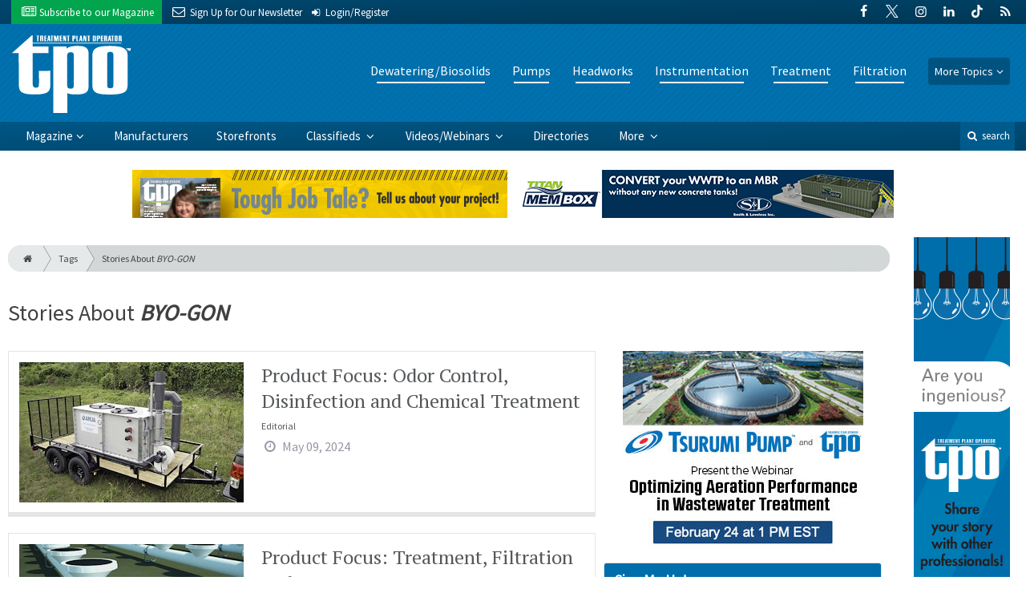

--- FILE ---
content_type: text/html; charset=utf-8
request_url: https://www.tpomag.com/tags/byo-gon
body_size: 6991
content:
<!DOCTYPE html>
<html xmlns="http://www.w3.org/1999/xhtml" lang="en-US" class="no-js">
<head>
	<meta charset="utf-8">
	<meta http-equiv="X-UA-Compatible" content="IE=edge">
	<meta name="viewport" content="width=device-width, initial-scale=1.0">
	<meta name="theme-color" content="#00486F">
	<link rel="shortcut icon" href="/resources/img/favicon.ico">
	
			<title>Stories About BYO-GON | Treatment Plant Operator</title><meta
http-equiv="Content-Type" content="text/html; charset=utf-8" /><meta
name="referrer" content="always" /><meta
name="keywords" content="wastewater, wastewater plant, waste treatment plant, plant operator, sludge, dewater, headworks, SCADA, aeration diffuser, disinfection, tertiary, digester, composting, fine bubble diffuser, biosolids" /><meta
name="description" content="Treatment Plant Operator, a magazine for wastewater and water operators, engineers and lab technicians, covers municipal and industrial treatment plants. Find…" /><link
rel="canonical" href="https://www.tpomag.com/tags/byo-gon" /><meta
name="geo.placename" content="Treatment Plant Operator" /><meta
name="dcterms.Identifier" content="https://www.tpomag.com/tags/byo-gon" /><meta
name="dcterms.Format" content="text/html" /><meta
name="dcterms.Relation" content="Treatment Plant Operator" /><meta
name="dcterms.Language" content="en" /><meta
name="dcterms.Publisher" content="Treatment Plant Operator" /><meta
name="dcterms.Type" content="text/html" /><meta
name="dcterms.Coverage" content="https://www.tpomag.com/" /><meta
name="dcterms.Rights" content="Copyright &copy;2026 Treatment Plant Operator." /><meta
name="dcterms.Title" content="Stories About BYO-GON" /><meta
name="dcterms.Subject" content="wastewater, wastewater plant, waste treatment plant, plant operator, sludge, dewater, headworks, SCADA, aeration diffuser, disinfection, tertiary, digester, composting, fine bubble diffuser, biosolids" /><meta
name="dcterms.Contributor" content="Treatment Plant Operator" /><meta
name="dcterms.Date" content="2026-01-30" /><meta
name="dcterms.Description" content="Treatment Plant Operator, a magazine for wastewater and water operators, engineers and lab technicians, covers municipal and industrial treatment plants. Find…" /><meta
property="og:type" content="website" /><meta
property="og:locale" content="en_us" /><meta
property="og:url" content="https://www.tpomag.com/tags/byo-gon" /><meta
property="og:title" content="Wastewater &amp; Water Treatment Plant Information and Products | Treatment Plant Operator" /><meta
property="og:description" content="Treatment Plant Operator, a magazine for wastewater and water operators, engineers and lab technicians, covers municipal and industrial treatment plants. Find practical tips, wastewater news, industry updates and product reviews." /><meta
property="og:site_name" content="Treatment Plant Operator" /><link
rel="publisher" href="" /> <script type="application/ld+json">{"@context":"http://schema.org","@type":"Corporation","name":"Treatment Plant Operator","url":"https://www.tpomag.com","location":{"@type":"Place","name":"Treatment Plant Operator","url":"https://www.tpomag.com"}}</script> <script type="application/ld+json">{"@context":"http://schema.org","@type":"WebSite","name":"Treatment Plant Operator","description":"Treatment Plant Operator, a magazine for wastewater and water operators, engineers and lab technicians, covers municipal and industrial treatment plants. Find practical tips, wastewater news, industry updates and product reviews.","url":"https://www.tpomag.com","copyrightHolder":{"@type":"Corporation","name":"Treatment Plant Operator","url":"https://www.tpomag.com","location":{"@type":"Place","name":"Treatment Plant Operator","url":"https://www.tpomag.com"}},"author":{"@type":"Corporation","name":"Treatment Plant Operator","url":"https://www.tpomag.com","location":{"@type":"Place","name":"Treatment Plant Operator","url":"https://www.tpomag.com"}},"creator":{"@type":"Organization"}}</script> <script type="application/ld+json">{"@context":"http://schema.org","@type":"Place","name":"Treatment Plant Operator","url":"https://www.tpomag.com"}</script> <script type="application/ld+json">{"@context":"http://schema.org","@type":"BreadcrumbList","itemListElement":[{"@type":"ListItem","position":"1","item":{"@id":"https://www.tpomag.com","name":"Homepage"}}]}</script> <script async src="https://www.googletagmanager.com/gtag/js?id=G-XT7198YC8Q"></script><script>window.dataLayer=window.dataLayer||[];function gtag(){dataLayer.push(arguments);}
gtag('js',new Date());gtag('config','G-XT7198YC8Q');</script>
		
	<link href="//fonts.googleapis.com/css?family=PT+Serif|Source+Sans+Pro&display=swap" rel="stylesheet">
	
			<link rel="stylesheet" href="https://www.tpomag.com/cpresources/minimee/923b586b9c8f84a4becf5f870da9845df348fd41.css?d=1760383424">
		
			<!--[if !IE]><!--><script type="text/javascript">
		if (/*@cc_on!@*/false) {
			document.documentElement.className+=' js';
		}
		</script><!--<![endif]-->
		
	
	
	

<script>window.abkw='';</script>	
	<script src="https://www.google.com/recaptcha/api.js"></script>
	<script type="text/javascript">
		var recaptchaKey = '6Le1ZUQUAAAAAEtMqzetAujdaLIWY7Yu3sS-ttQu';
	</script>
</head>

<body >
		
			<header class="main">
		<nav class="top-bar clearfix">
		<div class="wrapper">
			<div class="header__signup">
				<ul>
					<li class="print">
						<a href="/order/subscription?ref=header">
							<i class="icon-newspaper" aria-hidden="true"></i> <span class="show">Subscribe</span> <span>to our Magazine</span>
						</a>
					</li>
					
					<li>
						<a href="/newsletter?ref=header">
							<i class="icon-envelope" aria-hidden="true"></i> <span>Sign Up for Our</span> <span class="show">Newsletter</span>
						</a>
					</li>

										<li>
													<a href="/account?ref=header">
								<small><i class="icon-login" aria-hidden="true"></i></small>
								<span class="show">Login/Register</span>
							</a>
											</li>
										
				</ul>
			</div>
			
				<div class="social__icons">
		<ul>
			
							<li class="facebook">
					<a href="https://facebook.com/tpomag" title="Facebook">
						<i class="icon-facebook"></i>
					</a>
				</li>
							<li class="XTwitter">
					<a href="https://x.com/tpomag" title="Twitter">
						<i class="icon-XTwitter"></i>
					</a>
				</li>
							<li class="instagram">
					<a href="https://instagram.com/tpomag" title="Instagram">
						<i class="icon-instagram"></i>
					</a>
				</li>
							<li class="linkedin">
					<a href="https://www.linkedin.com/company/treatment-plant-operator-magazine" title="LinkedIn">
						<i class="icon-linkedin"></i>
					</a>
				</li>
							<li class="tiktok-icon">
					<a href="https://www.tiktok.com/@tpomag" title="TikTok">
						<i class="icon-tiktok-icon"></i>
					</a>
				</li>
							<li class="rss">
					<a href="/feeds/rss.rss" title="RSS">
						<i class="icon-rss"></i>
					</a>
				</li>
					</ul>
	</div>

		</div>
	</nav>
	
	<nav class="topics">
	<div class="wrapper nav-container">
		<ul class="nav">
							<li>
					<a href="https://www.tpomag.com/information-about/dewatering-biosolids">
													Dewatering/Biosolids
											</a>
				</li>
							<li>
					<a href="https://www.tpomag.com/information-about/pumps">
													Pumps
											</a>
				</li>
							<li>
					<a href="https://www.tpomag.com/information-about/headworks">
													Headworks
											</a>
				</li>
							<li>
					<a href="https://www.tpomag.com/information-about/instrumentation">
													Instrumentation
											</a>
				</li>
							<li>
					<a href="https://www.tpomag.com/information-about/treatment">
													Treatment
											</a>
				</li>
							<li>
					<a href="https://www.tpomag.com/information-about/filtration">
													Filtration
											</a>
				</li>
						
			<li class="sub-menu-parent">
				<div class="sub-menu-parent-link more-topics">More Topics</div>
				<ul class="sub-menu sub-menu-topics">
											<li class="">
							<a href="https://www.tpomag.com/information-about/disinfection" class="sub-menu-link">
																	Disinfection
															</a>
						</li>
											<li class="">
							<a href="https://www.tpomag.com/information-about/inflow-and-infiltration" class="sub-menu-link">
																	Inflow and Infiltration
															</a>
						</li>
											<li class="">
							<a href="https://www.tpomag.com/information-about/maintenance" class="sub-menu-link">
																	Maintenance
															</a>
						</li>
											<li class="">
							<a href="https://www.tpomag.com/information-about/odor-control" class="sub-menu-link">
																	Odor Control
															</a>
						</li>
											<li class="">
							<a href="https://www.tpomag.com/information-about/tanks" class="sub-menu-link">
																	Tanks
															</a>
						</li>
											<li class="">
							<a href="https://www.tpomag.com/information-about/laboratory" class="sub-menu-link">
																	Laboratory
															</a>
						</li>
											<li class="">
							<a href="https://www.tpomag.com/information-about/energy-management" class="sub-menu-link">
																	Energy
															</a>
						</li>
											<li class="">
							<a href="https://www.tpomag.com/information-about/education-training" class="sub-menu-link">
																	Education/Training
															</a>
						</li>
											<li class="">
							<a href="https://www.tpomag.com/information-about/safety" class="sub-menu-link">
																	Safety
															</a>
						</li>
											<li class="">
							<a href="https://www.tpomag.com/information-about/valves" class="sub-menu-link">
																	Valves
															</a>
						</li>
											<li class="">
							<a href="https://www.tpomag.com/information-about/distribution" class="sub-menu-link">
																	Distribution
															</a>
						</li>
											<li class="">
							<a href="https://www.tpomag.com/information-about/engineering-consulting" class="sub-menu-link">
																	Engineering/Consulting
															</a>
						</li>
											<li class="">
							<a href="https://www.tpomag.com/information-about/blowers" class="sub-menu-link">
																	Blowers
															</a>
						</li>
											<li class="">
							<a href="https://www.tpomag.com/information-about/general" class="sub-menu-link">
																	General
															</a>
						</li>
											<li class="">
							<a href="https://www.tpomag.com/information-about/public-outreach" class="sub-menu-link">
																	Public Outreach
															</a>
						</li>
											<li class="">
							<a href="https://www.tpomag.com/information-about/recovery-reuse" class="sub-menu-link">
																	Recovery/Reuse
															</a>
						</li>
											<li class="">
							<a href="https://www.tpomag.com/information-about/expo" class="sub-menu-link">
																	WWETT Show
															</a>
						</li>
											<li class="">
							<a href="https://www.tpomag.com/information-about/weq-fair" class="sub-menu-link">
																	WEQ Fair
															</a>
						</li>
									</ul>
			</li>
		</ul>
	</div>
</nav>	
	<div class="wrapper__logo">
		<h1 class="logo">
			<a href="/"></a>
		</h1>
	</div>
		
	<nav class="site clearfix">
	<div class="wrapper">
		<a href="#" id="nav__mobile-btn">
			<span class="menu-icon"></span>
			Menu
		</a>
		<a href="#" id="nav__search-btn">
			<i class="icon-search"></i>
			search
		</a>
	
		<div class="nav-container">
			<ul class="nav">
				<li class="sub-menu-parent">
					<a href="/magazine" class="sub-menu-parent-link secondary-nav no-bg">Magazine</a>
					
					<ul class="sub-menu sub-menu-secondary-nav sub-menu-magazine">
													<li>
								<div class="header__issue-cover">
									<a href="https://www.tpomag.com/magazine/2026/02" class="sub-menu-link">
										<h3 class="u__text-center">February 2026</h3>
										
																														<img src="https://cole-tpomag.imgix.net/https%3A%2F%2Fwww.tpomag.com%2Fuploads%2Fissues%2F2602-TPOCover.jpg?fit=clip&amp;h=200&amp;ixlib=php-1.1.0&amp;q=75&amp;s=aa908e7bdcb498a78d039a6f83ccd6c4" alt="February 2026">
										
									</a>
								</div>
							</li>
							
							<li>
								<a href="https://www.tpomag.com/magazine/2026/02" class="sub-menu-link">
									Current Issue
								</a>
							</li>
							
							<li>
								<a href="/magazine/archive" class="sub-menu-link">
									Past Issues
								</a>
							</li>
							
							<li>
								<a href="/ezine/2026/02" class="sub-menu-link">
									Current E-Zine
								</a>
							</li>
							
							<li>
								<a href="/ezine" class="sub-menu-link">
									E-Zine Archive
								</a>
							</li>
												
						<li>
							<a href="/order/subscription?ref=navigation" class="sub-menu-link subscribe">Subscribe</a>
						</li>
					</ul>
				</li>

															<li>
							<a href="https://www.tpomag.com/manufacturers" title="Find Manufacturers &amp; Dealers">
								Manufacturers
							</a>
						</li>
										
															<li>
							<a href="https://www.tpomag.com/storefront" title="">
								Storefronts
							</a>
						</li>
										
															<li class="sub-menu-parent">
							<a href="https://www.tpomag.com/classifieds" title="Classified Ads/Equipment for Sale" class="sub-menu-parent-link secondary-nav no-bg">
								Classifieds
							</a>
							<ul class="sub-menu sub-menu-secondary-nav">
																	<li>
										<a href="https://www.tpomag.com/classifieds" class="sub-menu-link ">
											View Classifieds
										</a>
									</li>
																	<li>
										<a href="https://www.tpomag.com/classifieds/place-ad" class="sub-menu-link placeAd">
											Place a Classified
										</a>
									</li>
															</ul>
						</li>
										
															<li class="sub-menu-parent">
							<a href="https://www.tpomag.com/video" title="Videos/Webinars" class="sub-menu-parent-link secondary-nav no-bg">
								Videos/Webinars
							</a>
							<ul class="sub-menu sub-menu-secondary-nav">
																	<li>
										<a href="https://www.tpomag.com/video" class="sub-menu-link ">
											View All Videos
										</a>
									</li>
																	<li>
										<a href="https://www.tpomag.com/webinar" class="sub-menu-link ">
											Webinars
										</a>
									</li>
															</ul>
						</li>
										
															<li>
							<a href="https://www.tpomag.com/equipment" title="">
								Directories
							</a>
						</li>
										
															<li class="sub-menu-parent">
							<a href="https://www.tpomag.com/#" title="" class="sub-menu-parent-link secondary-nav no-bg">
								More
							</a>
							<ul class="sub-menu sub-menu-secondary-nav">
																	<li>
										<a href="https://www.tpomag.com/whitepapers" class="sub-menu-link ">
											White Papers/Case Studies
										</a>
									</li>
																	<li>
										<a href="https://www.tpomag.com/information-about/expo" class="sub-menu-link ">
											WWETT Show
										</a>
									</li>
																	<li>
										<a href="https://www.tpomag.com/enews" class="sub-menu-link ">
											E-News Archive
										</a>
									</li>
															</ul>
						</li>
										
							</ul>
		</div>
	
		<div class="header__search-container">
			<form action="https://www.tpomag.com/search/results" class="form__search">
				<div class="input-wrapper">
					<input type="search" name="q" class="header__search-input zone" data-zone="search" placeholder="Search...">
				</div>
				<button type="submit" class="header__search-submit icon-search"></button>
			</form>
			
			<a href="/search" class="header__advanced-search">Advanced</a>
		</div>
	</div>
</nav></header>	
	
		<div class="zone" data-zone="banner"></div>
	

		<main id="main" class="wrapper wrapper__home  container-fluid" role="main">
		<div class="row">
			<section class="content-grid-main  zone-wrapper zone-main">
					<header class="tag__header">
					<div class="breadcrumb"><a href="/"><i class="icon-home"></i></a><a href="/tags">Tags</a><a href="/tags/byo-gon">Stories About <em>BYO-GON</em></a></div>	
	
	<h1 class="title">
		<span class="font-weight__normal">Stories About</span>
		<em>BYO-GON</em>
	</h1>
</header>	
	<section class="main__wrapper main__tag  col-xs-12  col-lg-8">
		<div class="row">
																		
		<div class="content  content__row-single  editorial  col-sm-12">
			<a href="https://www.tpomag.com/editorial/2024/06/product-focus-odor-control-disinfection-and-chemical-treatment" title="Product Focus: Odor Control, Disinfection and Chemical Treatment">
				<div class="row">
										<div class="col-sm-5">
													
						<img
							src="https://cole-tpomag.imgix.net/https%3A%2F%2Fwww.tpomag.com%2Fuploads%2Fimages%2Fanua_airacarb_mobile_odor_control_system.jpg?crop=focalpoint&amp;fit=crop&amp;fp-x=0.5&amp;fp-y=0.5&amp;h=175&amp;ixlib=php-1.1.0&amp;q=75&amp;w=280&amp;s=6f41226dcf25c727fe3fc6dae5cd4c6b"
							alt="Product Focus: Odor Control, Disinfection and Chemical Treatment"
						>
					</div>
										
					<div class="col-sm-7 ">
						<div class="title">
							Product Focus: Odor Control, Disinfection and Chemical Treatment
						</div>
						
												
													<div class="text  text__small">
								Editorial
							</div>
						
						<div class="date">
							<i class="icon-clock-o"></i>
							May 09, 2024
						</div>
						
											</div>
				</div>
			</a>
			
					</div>
												
		<div class="content  content__row-single  editorial  col-sm-12">
			<a href="https://www.tpomag.com/editorial/2023/11/product-focus-treatment-filtration-and-stormwater" title="Product Focus: Treatment, Filtration and Stormwater">
				<div class="row">
										<div class="col-sm-5">
													
						<img
							src="https://cole-tpomag.imgix.net/https%3A%2F%2Fwww.tpomag.com%2Fuploads%2Fimages%2Fsanitaire_-_a_xylem_brand_silver_series_ii.jpg?crop=focalpoint&amp;fit=crop&amp;fp-x=0.5&amp;fp-y=0.5&amp;h=175&amp;ixlib=php-1.1.0&amp;q=75&amp;w=280&amp;s=4764086459641199f058b38d8b2742ba"
							alt="Product Focus: Treatment, Filtration and Stormwater"
						>
					</div>
										
					<div class="col-sm-7 ">
						<div class="title">
							Product Focus: Treatment, Filtration and Stormwater
						</div>
						
												
													<div class="text  text__small">
								Editorial
							</div>
						
						<div class="date">
							<i class="icon-clock-o"></i>
							October 19, 2023
						</div>
						
											</div>
				</div>
			</a>
			
					</div>
												
		<div class="content  content__row-single  editorial  col-sm-12">
			<a href="https://www.tpomag.com/editorial/2023/06/product-focus-odor-control-and-disinfection" title="Product Focus: Odor Control and Disinfection">
				<div class="row">
										<div class="col-sm-5">
													
						<img
							src="https://cole-tpomag.imgix.net/https%3A%2F%2Fwww.tpomag.com%2Fuploads%2Fimages%2Fbyo-gon_px-109.jpg?crop=focalpoint&amp;fit=crop&amp;fp-x=0.5&amp;fp-y=0.5&amp;h=175&amp;ixlib=php-1.1.0&amp;q=75&amp;w=280&amp;s=853038f8cf15ca5b4210d8460c042c08"
							alt="Product Focus: Odor Control and Disinfection"
						>
					</div>
										
					<div class="col-sm-7 ">
						<div class="title">
							Product Focus: Odor Control and Disinfection
						</div>
						
												
													<div class="text  text__small">
								Editorial
							</div>
						
						<div class="date">
							<i class="icon-clock-o"></i>
							May 15, 2023
						</div>
						
											</div>
				</div>
			</a>
			
					</div>
												
		<div class="content  content__row-single  editorial  col-sm-12">
			<a href="https://www.tpomag.com/editorial/2022/11/product-focus-treatment-filtration-and-stormwater" title="Product Focus: Treatment, Filtration and Stormwater">
				<div class="row">
										<div class="col-sm-5">
													
						<img
							src="https://cole-tpomag.imgix.net/https%3A%2F%2Fwww.tpomag.com%2Fuploads%2Fimages%2Fprodex_bae.jpg?crop=focalpoint&amp;fit=crop&amp;fp-x=0.5&amp;fp-y=0.5&amp;h=175&amp;ixlib=php-1.1.0&amp;q=75&amp;w=280&amp;s=a1734ee68cb9d682d9acd79309253876"
							alt="Product Focus: Treatment, Filtration and Stormwater"
						>
					</div>
										
					<div class="col-sm-7 ">
						<div class="title">
							Product Focus: Treatment, Filtration and Stormwater
						</div>
						
												
													<div class="text  text__small">
								Editorial
							</div>
						
						<div class="date">
							<i class="icon-clock-o"></i>
							October 17, 2022
						</div>
						
											</div>
				</div>
			</a>
			
					</div>
												
		<div class="content  content__row-single  editorial  col-sm-12">
			<a href="https://www.tpomag.com/editorial/2022/06/product-focus-odor-control-and-disinfection" title="Product Focus: Odor Control and Disinfection">
				<div class="row">
										<div class="col-sm-5">
													
						<img
							src="https://cole-tpomag.imgix.net/https%3A%2F%2Fwww.tpomag.com%2Fuploads%2Fimages%2Fcalgon_carbon_filtrasorb_sentry.jpg?crop=focalpoint&amp;fit=crop&amp;fp-x=0.5&amp;fp-y=0.5&amp;h=175&amp;ixlib=php-1.1.0&amp;q=75&amp;w=280&amp;s=6e8c285390d00027f8623fe291fc644e"
							alt="Product Focus: Odor Control and Disinfection"
						>
					</div>
										
					<div class="col-sm-7 ">
						<div class="title">
							Product Focus: Odor Control and Disinfection
						</div>
						
												
													<div class="text  text__small">
								Editorial
							</div>
						
						<div class="date">
							<i class="icon-clock-o"></i>
							May 17, 2022
						</div>
						
											</div>
				</div>
			</a>
			
					</div>
												
		<div class="content  content__row-single  editorial  col-sm-12">
			<a href="https://www.tpomag.com/editorial/2021/11/product-focus-november-2021" title="Product Focus - November 2021">
				<div class="row">
										<div class="col-sm-5">
													
						<img
							src="https://cole-tpomag.imgix.net/https%3A%2F%2Fwww.tpomag.com%2Fuploads%2Fimages%2Fbrown_bear_series_r31.jpg?crop=focalpoint&amp;fit=crop&amp;fp-x=0.5&amp;fp-y=0.5&amp;h=175&amp;ixlib=php-1.1.0&amp;q=75&amp;w=280&amp;s=aec6d2a50a7333237d55808c60fb56d9"
							alt="Product Focus - November 2021"
						>
					</div>
										
					<div class="col-sm-7 ">
						<div class="title">
							Product Focus - November 2021
						</div>
						
												
													<div class="text  text__small">
								Editorial
							</div>
						
						<div class="date">
							<i class="icon-clock-o"></i>
							October 19, 2021
						</div>
						
											</div>
				</div>
			</a>
			
					</div>
												
		<div class="content  content__row-single  onlineExclusives  col-sm-12">
			<a href="https://www.tpomag.com/online_exclusives/2015/03/what_the_heck_is_bioaugmentation" title="What the Heck is Bioaugmentation?">
				<div class="row">
										<div class="col-sm-5">
													
						<img
							src="https://cole-tpomag.imgix.net/https%3A%2F%2Fwww.tpomag.com%2Fuploads%2Fimages%2Fenvironmental-leverage-microclear-w300.jpg?crop=focalpoint&amp;fit=crop&amp;fp-x=0.5&amp;fp-y=0.5&amp;h=175&amp;ixlib=php-1.1.0&amp;q=75&amp;w=280&amp;s=5d28d738f9e3d67d1e57abc0d01a88ef"
							alt="What the Heck is Bioaugmentation?"
						>
					</div>
										
					<div class="col-sm-7 ">
						<div class="title">
							What the Heck is Bioaugmentation?
						</div>
						
												
													<div class="text  text__small">
								Online Exclusives
							</div>
						
						<div class="date">
							<i class="icon-clock-o"></i>
							March 31, 2015
						</div>
						
													<div class="text">
								Bioaugmentation products are not meant to be the answer to every grease, odor or treatment problem, but they can keep things flowing while you work on a long-term solution.
							</div>
											</div>
				</div>
			</a>
			
					</div>
												
		<div class="content  content__row-single  editorial  col-sm-12">
			<a href="https://www.tpomag.com/editorial/2013/11/wastewater_treatment_systems5" title="Wastewater Treatment Systems">
				<div class="row">
										<div class="col-sm-5">
													
						<img
							src="https://cole-tpomag.imgix.net/https%3A%2F%2Fwww.tpomag.com%2Fuploads%2Fimages%2Faeration_industries_aire-o2_triton_180122_121143.jpg?crop=focalpoint&amp;fit=crop&amp;fp-x=0.5&amp;fp-y=0.5&amp;h=175&amp;ixlib=php-1.1.0&amp;q=75&amp;w=280&amp;s=0df0435607cbaf6665c40d5b23652a32"
							alt="Wastewater Treatment Systems"
						>
					</div>
										
					<div class="col-sm-7 ">
						<div class="title">
							Wastewater Treatment Systems
						</div>
						
												
													<div class="text  text__small">
								Editorial
							</div>
						
						<div class="date">
							<i class="icon-clock-o"></i>
							October 16, 2013
						</div>
						
													<div class="text">
								Wastewater treatment methods vary from open-air aerated chemically treated lagoons to moving-bed biological and membrane reactors. Here are several systems that are on the cutting edge of wastewater treatment technology. 
							</div>
											</div>
				</div>
			</a>
			
					</div>
												
		<div class="content  content__row-single  editorial  col-sm-12">
			<a href="https://www.tpomag.com/editorial/2010/06/odor-control-disinfection" title="Odor Control/Disinfection">
				<div class="row">
										
					<div class="col-sm-12">
						<div class="title">
							Odor Control/Disinfection
						</div>
						
												
													<div class="text  text__small">
								Editorial
							</div>
						
						<div class="date">
							<i class="icon-clock-o"></i>
							May 31, 2010
						</div>
						
													<div class="text">
								Products for Odor Contol &amp; Disinfection
							</div>
											</div>
				</div>
			</a>
			
					</div>
		
				
	<nav aria-label="Page navigation">
		<ul class="pagination pagination-lg">
						
									
						<li class="page-item active">
				<a href="#" class="page-link">1</a>
			</li>
			
						
					</ul>
	</nav>
		</div>
	</section> <!-- /main__tag -->
				
				
				

										<aside class="aside__content  col-xs-12  col-lg-4">
						<div class="zone" data-zone="boombox"></div>
						
						<div class="card card-inverse">
	<h3 class="card-header card-custom-primary">Sign Me Up!</h3>
	<div class="card-block">
		<div class="u__margin-bottom">
			Join your colleagues who already get great content delivered right to their inbox.
		</div>
		
		<a href="/newsletter?ref=sidebar" class="btn btn__primary btn__block btn__bold btn__large btn__text-white  u__text-center">
			<h3 class="m-0">Sign up Digital!</h3>
		</a>
		
		<hr>
		
		<div class="u__margin-bottom">
			If you don't want to bring your iPad into the bathroom, we can send you a magazine subscription for free!
		</div>
		
		<a href="/order/subscription?ref=sidebar" class="btn btn__danger btn__block btn__bold btn__large btn__text-white  u__text-center">
			<h3 class="m-0">Subscribe to Print!</h3>
		</a>
	</div>
</div>						
							<h3 class="header__aside">
		Latest <span>Posts</span>
	</h3>

					<div class="article  onlineExclusives">
			<a href="https://www.tpomag.com/online_exclusives/2026/01/news-briefs-massive-sewage-spill-pollutes-potomac" title="News Briefs: Massive Sewage Spill Pollutes Potomac">
				<span class="title">
					News Briefs: Massive Sewage Spill Pollutes Potomac
				</span>
				
				<span class="date">
					<i class="icon-clock-o"></i>
						Yesterday

				</span>
			</a>
		</div>
			<div class="article  onlineExclusives">
			<a href="https://www.tpomag.com/online_exclusives/2026/01/water-fleas-offer-low-carbon-treatment-alternative-say-researchers" title="Water Fleas Offer Low-Carbon Treatment Alternative, Say Researchers">
				<span class="title">
					Water Fleas Offer Low-Carbon Treatment Alternative, Say Researchers
				</span>
				
				<span class="date">
					<i class="icon-clock-o"></i>
						January 28, 2026

				</span>
			</a>
		</div>
			<div class="article  onlineExclusives">
			<a href="https://www.tpomag.com/online_exclusives/2026/01/epa-announces-next-step-in-fluoride-review" title="​EPA Announces Next Step in Fluoride Review">
				<span class="title">
					​EPA Announces Next Step in Fluoride Review
				</span>
				
				<span class="date">
					<i class="icon-clock-o"></i>
						January 28, 2026

				</span>
			</a>
		</div>
						</aside> <!-- /aside__content -->
				
			</section>
			
							<aside class="content-grid-sky  zone-wrapper zone-sky">
					<div class="zone" data-zone="skyscraper"></div>
				</aside>
					</div>
	</main>
	
	<div class="zone">
		<div class="banner-bottom" data-set="banner-2"></div>
	</div>	

		<footer class="main">
		
		<div class="wrapper  container-fluid">
			<div class="row">
							</div>
		</div>
		
		
<nav class="footer__sections">
	<div class="wrapper  container-fluid">
		<div class="row">
			<div class="footer__column  col-sm-6 col-md-3 col-lg-3">
				<h3 class="header__footer">
					Treatment Plant Operator
				</h3>
		
				<ul>
											<li>
							<a href="https://www.tpomag.com/contact" title="">
								Contact Us
							</a>
						</li>
											<li>
							<a href="https://www.tpomag.com/suggestions" title="">
								Suggestions
							</a>
						</li>
											<li>
							<a href="https://www.tpomag.com/newsletter" title="Sign up for our newsletter">
								Newsletter
							</a>
						</li>
											<li>
							<a href="https://www.tpomag.com/media-kit" title="Download our Media Kit for Advertisement Specs &amp; Pricing">
								Media Kit &amp; Advertising
							</a>
						</li>
											<li>
							<a href="https://www.tpomag.com/alerts" title="Sign up for our content alerts">
								Email Alerts
							</a>
						</li>
											<li>
							<a href="https://www.tpomag.com/magazine/current" title="">
								Current Issue
							</a>
						</li>
											<li>
							<a href="https://www.tpomag.com/magazine/archive" title="">
								Past Issues
							</a>
						</li>
											<li>
							<a href="https://www.tpomag.com/annual-directory" title="">
								Annual Company Directory
							</a>
						</li>
											<li>
							<a href="https://www.tpomag.com/enews" title="">
								E-News Archive
							</a>
						</li>
											<li>
							<a href="https://www.tpomag.com/dirty-drops" title="">
								Dirty Drops
							</a>
						</li>
									</ul>
				
				<br>
					<div class="list-inline">
		<ul>
						<li>Social</li>
			
							<li class="facebook">
					<a href="https://facebook.com/tpomag" title="Facebook">
						<i class="icon-facebook"></i>
					</a>
				</li>
							<li class="XTwitter">
					<a href="https://x.com/tpomag" title="Twitter">
						<i class="icon-XTwitter"></i>
					</a>
				</li>
							<li class="instagram">
					<a href="https://instagram.com/tpomag" title="Instagram">
						<i class="icon-instagram"></i>
					</a>
				</li>
							<li class="linkedin">
					<a href="https://www.linkedin.com/company/treatment-plant-operator-magazine" title="LinkedIn">
						<i class="icon-linkedin"></i>
					</a>
				</li>
							<li class="tiktok-icon">
					<a href="https://www.tiktok.com/@tpomag" title="TikTok">
						<i class="icon-tiktok-icon"></i>
					</a>
				</li>
							<li class="rss">
					<a href="/feeds/rss.rss" title="RSS">
						<i class="icon-rss"></i>
					</a>
				</li>
					</ul>
	</div>

			</div>
	
			<div class="footer__column  col-sm-6 col-md-3 col-lg-3">
				<h3 class="header__footer">
					Sections
				</h3>
		
				<ul>
											<li><a href="https://www.tpomag.com/information-about/dewatering-biosolids">Dewatering and Biosolids</a></li>
											<li><a href="https://www.tpomag.com/information-about/pumps">Pumps</a></li>
											<li><a href="https://www.tpomag.com/information-about/headworks">Headworks</a></li>
											<li><a href="https://www.tpomag.com/information-about/instrumentation">Instrumentation and Monitoring</a></li>
											<li><a href="https://www.tpomag.com/information-about/treatment">Treatment</a></li>
											<li><a href="https://www.tpomag.com/information-about/filtration">Filtration</a></li>
									</ul>
				
				<hr>
				
				<ul>
												
							<li>
								<a href="https://www.tpomag.com/manufacturers" title="Find Manufacturers &amp;amp; Dealers">
									Manufacturers
								</a>
							</li>
																		
							<li>
								<a href="https://www.tpomag.com/storefront" title="">
									Storefronts
								</a>
							</li>
																		
							<li>
								<a href="https://www.tpomag.com/classifieds" title="Classified Ads/Equipment for Sale">
									Classifieds
								</a>
							</li>
																		
							<li>
								<a href="https://www.tpomag.com/video" title="Videos/Webinars">
									Videos/Webinars
								</a>
							</li>
																		
							<li>
								<a href="https://www.tpomag.com/equipment" title="">
									Directories
								</a>
							</li>
																										</ul>
			</div>
	
			<div class="footer__column  col-sm-6 col-md-3 col-lg-3">
				<h3 class="header__footer">
					Trending
				</h3>
				
														<ul>
													<li>
								<a href="/tags/education-training">
									Education/Training
								</a>
							</li>
													<li>
								<a href="/tags/featured">
									Featured
								</a>
							</li>
													<li>
								<a href="/tags/award">
									Award
								</a>
							</li>
													<li>
								<a href="/tags/pumps">
									Pumps
								</a>
							</li>
													<li>
								<a href="/tags/news-briefs">
									News Briefs
								</a>
							</li>
													<li>
								<a href="/tags/blue-white-industries">
									Blue-White Industries
								</a>
							</li>
													<li>
								<a href="/tags/wastewater-treatment">
									Wastewater Treatment
								</a>
							</li>
													<li>
								<a href="/tags/biosolids">
									Biosolids
								</a>
							</li>
													<li>
								<a href="/tags/california">
									California
								</a>
							</li>
													<li>
								<a href="/tags/dewatering">
									Dewatering
								</a>
							</li>
											</ul>
							</div>
	
			<div class="footer__column  col-sm-6 col-md-3 col-lg-3">
				<h3 class="header__footer">
					Publications &amp; Trade Shows
				</h3>
		
				<ul>
																		<li><a href="http://www.cleaner.com?ref=treatment-plant-operator">cleaner.com</a></li>
													<li><a href="http://www.digdifferent.com?ref=treatment-plant-operator">digdifferent.com</a></li>
													<li><a href="http://www.mswmag.com?ref=treatment-plant-operator">mswmag.com</a></li>
													<li><a href="http://www.onsiteinstaller.com?ref=treatment-plant-operator">onsiteinstaller.com</a></li>
													<li><a href="http://www.plumbermag.com?ref=treatment-plant-operator">plumbermag.com</a></li>
													<li><a href="http://www.promonthly.com?ref=treatment-plant-operator">promonthly.com</a></li>
													<li><a href="http://www.pumper.com?ref=treatment-plant-operator">pumper.com</a></li>
													<li><a href="http://www.pumpertrader.com?ref=treatment-plant-operator">pumpertrader.com</a></li>
													<li><a target="_blank" href="https://www.wwettshow.com/">WWETT Show</a></li>
									</ul>
			</div>
		</div>
	</div>
</nav>
<div class="footer__information">
	<div class="wrapper	">
		<h2 class="cole-logo"><a href="http://www.colepublishing.com/"></a></h2>
		<div class="copyright">
			&copy; 2026 TPO - Treatment Plant Operator&trade; Magazine All Rights Reserved
			| <a href="/privacy">Privacy Policy</a>
			| <a href="/terms-of-service">Terms of Service</a>
		</div>
	</div>
</div>


		
	</footer>
	
		<div class="modal__intent-container"></div>
	
			<script type="text/javascript">
			var csrfTokenName = "CRAFT_CSRF_TOKEN";
			var csrfTokenValue = "LG4MNLEyjpdgsz6dMAeIymUHFFwLnwlaYhd8EVeA";
		</script>
		<script src="//ajax.googleapis.com/ajax/libs/jquery/2.2.2/jquery.min.js"></script>
		<script>window.jQuery || document.write('<script src="/resources/js/vendor/jquery-2.2.2.min.js"><\/script>')</script>
		
				<script src="https://www.tpomag.com/cpresources/minimee/53b04e33232e510c6641456c532a66642d583fb9.js?d=1760383424"></script>
		
			
	
</body>
</html>


--- FILE ---
content_type: text/html; charset=utf-8
request_url: https://www.google.com/recaptcha/api2/anchor?ar=1&k=6Le1ZUQUAAAAAEtMqzetAujdaLIWY7Yu3sS-ttQu&co=aHR0cHM6Ly93d3cudHBvbWFnLmNvbTo0NDM.&hl=en&v=N67nZn4AqZkNcbeMu4prBgzg&size=normal&anchor-ms=20000&execute-ms=30000&cb=tzq7qg47zwm2
body_size: 49349
content:
<!DOCTYPE HTML><html dir="ltr" lang="en"><head><meta http-equiv="Content-Type" content="text/html; charset=UTF-8">
<meta http-equiv="X-UA-Compatible" content="IE=edge">
<title>reCAPTCHA</title>
<style type="text/css">
/* cyrillic-ext */
@font-face {
  font-family: 'Roboto';
  font-style: normal;
  font-weight: 400;
  font-stretch: 100%;
  src: url(//fonts.gstatic.com/s/roboto/v48/KFO7CnqEu92Fr1ME7kSn66aGLdTylUAMa3GUBHMdazTgWw.woff2) format('woff2');
  unicode-range: U+0460-052F, U+1C80-1C8A, U+20B4, U+2DE0-2DFF, U+A640-A69F, U+FE2E-FE2F;
}
/* cyrillic */
@font-face {
  font-family: 'Roboto';
  font-style: normal;
  font-weight: 400;
  font-stretch: 100%;
  src: url(//fonts.gstatic.com/s/roboto/v48/KFO7CnqEu92Fr1ME7kSn66aGLdTylUAMa3iUBHMdazTgWw.woff2) format('woff2');
  unicode-range: U+0301, U+0400-045F, U+0490-0491, U+04B0-04B1, U+2116;
}
/* greek-ext */
@font-face {
  font-family: 'Roboto';
  font-style: normal;
  font-weight: 400;
  font-stretch: 100%;
  src: url(//fonts.gstatic.com/s/roboto/v48/KFO7CnqEu92Fr1ME7kSn66aGLdTylUAMa3CUBHMdazTgWw.woff2) format('woff2');
  unicode-range: U+1F00-1FFF;
}
/* greek */
@font-face {
  font-family: 'Roboto';
  font-style: normal;
  font-weight: 400;
  font-stretch: 100%;
  src: url(//fonts.gstatic.com/s/roboto/v48/KFO7CnqEu92Fr1ME7kSn66aGLdTylUAMa3-UBHMdazTgWw.woff2) format('woff2');
  unicode-range: U+0370-0377, U+037A-037F, U+0384-038A, U+038C, U+038E-03A1, U+03A3-03FF;
}
/* math */
@font-face {
  font-family: 'Roboto';
  font-style: normal;
  font-weight: 400;
  font-stretch: 100%;
  src: url(//fonts.gstatic.com/s/roboto/v48/KFO7CnqEu92Fr1ME7kSn66aGLdTylUAMawCUBHMdazTgWw.woff2) format('woff2');
  unicode-range: U+0302-0303, U+0305, U+0307-0308, U+0310, U+0312, U+0315, U+031A, U+0326-0327, U+032C, U+032F-0330, U+0332-0333, U+0338, U+033A, U+0346, U+034D, U+0391-03A1, U+03A3-03A9, U+03B1-03C9, U+03D1, U+03D5-03D6, U+03F0-03F1, U+03F4-03F5, U+2016-2017, U+2034-2038, U+203C, U+2040, U+2043, U+2047, U+2050, U+2057, U+205F, U+2070-2071, U+2074-208E, U+2090-209C, U+20D0-20DC, U+20E1, U+20E5-20EF, U+2100-2112, U+2114-2115, U+2117-2121, U+2123-214F, U+2190, U+2192, U+2194-21AE, U+21B0-21E5, U+21F1-21F2, U+21F4-2211, U+2213-2214, U+2216-22FF, U+2308-230B, U+2310, U+2319, U+231C-2321, U+2336-237A, U+237C, U+2395, U+239B-23B7, U+23D0, U+23DC-23E1, U+2474-2475, U+25AF, U+25B3, U+25B7, U+25BD, U+25C1, U+25CA, U+25CC, U+25FB, U+266D-266F, U+27C0-27FF, U+2900-2AFF, U+2B0E-2B11, U+2B30-2B4C, U+2BFE, U+3030, U+FF5B, U+FF5D, U+1D400-1D7FF, U+1EE00-1EEFF;
}
/* symbols */
@font-face {
  font-family: 'Roboto';
  font-style: normal;
  font-weight: 400;
  font-stretch: 100%;
  src: url(//fonts.gstatic.com/s/roboto/v48/KFO7CnqEu92Fr1ME7kSn66aGLdTylUAMaxKUBHMdazTgWw.woff2) format('woff2');
  unicode-range: U+0001-000C, U+000E-001F, U+007F-009F, U+20DD-20E0, U+20E2-20E4, U+2150-218F, U+2190, U+2192, U+2194-2199, U+21AF, U+21E6-21F0, U+21F3, U+2218-2219, U+2299, U+22C4-22C6, U+2300-243F, U+2440-244A, U+2460-24FF, U+25A0-27BF, U+2800-28FF, U+2921-2922, U+2981, U+29BF, U+29EB, U+2B00-2BFF, U+4DC0-4DFF, U+FFF9-FFFB, U+10140-1018E, U+10190-1019C, U+101A0, U+101D0-101FD, U+102E0-102FB, U+10E60-10E7E, U+1D2C0-1D2D3, U+1D2E0-1D37F, U+1F000-1F0FF, U+1F100-1F1AD, U+1F1E6-1F1FF, U+1F30D-1F30F, U+1F315, U+1F31C, U+1F31E, U+1F320-1F32C, U+1F336, U+1F378, U+1F37D, U+1F382, U+1F393-1F39F, U+1F3A7-1F3A8, U+1F3AC-1F3AF, U+1F3C2, U+1F3C4-1F3C6, U+1F3CA-1F3CE, U+1F3D4-1F3E0, U+1F3ED, U+1F3F1-1F3F3, U+1F3F5-1F3F7, U+1F408, U+1F415, U+1F41F, U+1F426, U+1F43F, U+1F441-1F442, U+1F444, U+1F446-1F449, U+1F44C-1F44E, U+1F453, U+1F46A, U+1F47D, U+1F4A3, U+1F4B0, U+1F4B3, U+1F4B9, U+1F4BB, U+1F4BF, U+1F4C8-1F4CB, U+1F4D6, U+1F4DA, U+1F4DF, U+1F4E3-1F4E6, U+1F4EA-1F4ED, U+1F4F7, U+1F4F9-1F4FB, U+1F4FD-1F4FE, U+1F503, U+1F507-1F50B, U+1F50D, U+1F512-1F513, U+1F53E-1F54A, U+1F54F-1F5FA, U+1F610, U+1F650-1F67F, U+1F687, U+1F68D, U+1F691, U+1F694, U+1F698, U+1F6AD, U+1F6B2, U+1F6B9-1F6BA, U+1F6BC, U+1F6C6-1F6CF, U+1F6D3-1F6D7, U+1F6E0-1F6EA, U+1F6F0-1F6F3, U+1F6F7-1F6FC, U+1F700-1F7FF, U+1F800-1F80B, U+1F810-1F847, U+1F850-1F859, U+1F860-1F887, U+1F890-1F8AD, U+1F8B0-1F8BB, U+1F8C0-1F8C1, U+1F900-1F90B, U+1F93B, U+1F946, U+1F984, U+1F996, U+1F9E9, U+1FA00-1FA6F, U+1FA70-1FA7C, U+1FA80-1FA89, U+1FA8F-1FAC6, U+1FACE-1FADC, U+1FADF-1FAE9, U+1FAF0-1FAF8, U+1FB00-1FBFF;
}
/* vietnamese */
@font-face {
  font-family: 'Roboto';
  font-style: normal;
  font-weight: 400;
  font-stretch: 100%;
  src: url(//fonts.gstatic.com/s/roboto/v48/KFO7CnqEu92Fr1ME7kSn66aGLdTylUAMa3OUBHMdazTgWw.woff2) format('woff2');
  unicode-range: U+0102-0103, U+0110-0111, U+0128-0129, U+0168-0169, U+01A0-01A1, U+01AF-01B0, U+0300-0301, U+0303-0304, U+0308-0309, U+0323, U+0329, U+1EA0-1EF9, U+20AB;
}
/* latin-ext */
@font-face {
  font-family: 'Roboto';
  font-style: normal;
  font-weight: 400;
  font-stretch: 100%;
  src: url(//fonts.gstatic.com/s/roboto/v48/KFO7CnqEu92Fr1ME7kSn66aGLdTylUAMa3KUBHMdazTgWw.woff2) format('woff2');
  unicode-range: U+0100-02BA, U+02BD-02C5, U+02C7-02CC, U+02CE-02D7, U+02DD-02FF, U+0304, U+0308, U+0329, U+1D00-1DBF, U+1E00-1E9F, U+1EF2-1EFF, U+2020, U+20A0-20AB, U+20AD-20C0, U+2113, U+2C60-2C7F, U+A720-A7FF;
}
/* latin */
@font-face {
  font-family: 'Roboto';
  font-style: normal;
  font-weight: 400;
  font-stretch: 100%;
  src: url(//fonts.gstatic.com/s/roboto/v48/KFO7CnqEu92Fr1ME7kSn66aGLdTylUAMa3yUBHMdazQ.woff2) format('woff2');
  unicode-range: U+0000-00FF, U+0131, U+0152-0153, U+02BB-02BC, U+02C6, U+02DA, U+02DC, U+0304, U+0308, U+0329, U+2000-206F, U+20AC, U+2122, U+2191, U+2193, U+2212, U+2215, U+FEFF, U+FFFD;
}
/* cyrillic-ext */
@font-face {
  font-family: 'Roboto';
  font-style: normal;
  font-weight: 500;
  font-stretch: 100%;
  src: url(//fonts.gstatic.com/s/roboto/v48/KFO7CnqEu92Fr1ME7kSn66aGLdTylUAMa3GUBHMdazTgWw.woff2) format('woff2');
  unicode-range: U+0460-052F, U+1C80-1C8A, U+20B4, U+2DE0-2DFF, U+A640-A69F, U+FE2E-FE2F;
}
/* cyrillic */
@font-face {
  font-family: 'Roboto';
  font-style: normal;
  font-weight: 500;
  font-stretch: 100%;
  src: url(//fonts.gstatic.com/s/roboto/v48/KFO7CnqEu92Fr1ME7kSn66aGLdTylUAMa3iUBHMdazTgWw.woff2) format('woff2');
  unicode-range: U+0301, U+0400-045F, U+0490-0491, U+04B0-04B1, U+2116;
}
/* greek-ext */
@font-face {
  font-family: 'Roboto';
  font-style: normal;
  font-weight: 500;
  font-stretch: 100%;
  src: url(//fonts.gstatic.com/s/roboto/v48/KFO7CnqEu92Fr1ME7kSn66aGLdTylUAMa3CUBHMdazTgWw.woff2) format('woff2');
  unicode-range: U+1F00-1FFF;
}
/* greek */
@font-face {
  font-family: 'Roboto';
  font-style: normal;
  font-weight: 500;
  font-stretch: 100%;
  src: url(//fonts.gstatic.com/s/roboto/v48/KFO7CnqEu92Fr1ME7kSn66aGLdTylUAMa3-UBHMdazTgWw.woff2) format('woff2');
  unicode-range: U+0370-0377, U+037A-037F, U+0384-038A, U+038C, U+038E-03A1, U+03A3-03FF;
}
/* math */
@font-face {
  font-family: 'Roboto';
  font-style: normal;
  font-weight: 500;
  font-stretch: 100%;
  src: url(//fonts.gstatic.com/s/roboto/v48/KFO7CnqEu92Fr1ME7kSn66aGLdTylUAMawCUBHMdazTgWw.woff2) format('woff2');
  unicode-range: U+0302-0303, U+0305, U+0307-0308, U+0310, U+0312, U+0315, U+031A, U+0326-0327, U+032C, U+032F-0330, U+0332-0333, U+0338, U+033A, U+0346, U+034D, U+0391-03A1, U+03A3-03A9, U+03B1-03C9, U+03D1, U+03D5-03D6, U+03F0-03F1, U+03F4-03F5, U+2016-2017, U+2034-2038, U+203C, U+2040, U+2043, U+2047, U+2050, U+2057, U+205F, U+2070-2071, U+2074-208E, U+2090-209C, U+20D0-20DC, U+20E1, U+20E5-20EF, U+2100-2112, U+2114-2115, U+2117-2121, U+2123-214F, U+2190, U+2192, U+2194-21AE, U+21B0-21E5, U+21F1-21F2, U+21F4-2211, U+2213-2214, U+2216-22FF, U+2308-230B, U+2310, U+2319, U+231C-2321, U+2336-237A, U+237C, U+2395, U+239B-23B7, U+23D0, U+23DC-23E1, U+2474-2475, U+25AF, U+25B3, U+25B7, U+25BD, U+25C1, U+25CA, U+25CC, U+25FB, U+266D-266F, U+27C0-27FF, U+2900-2AFF, U+2B0E-2B11, U+2B30-2B4C, U+2BFE, U+3030, U+FF5B, U+FF5D, U+1D400-1D7FF, U+1EE00-1EEFF;
}
/* symbols */
@font-face {
  font-family: 'Roboto';
  font-style: normal;
  font-weight: 500;
  font-stretch: 100%;
  src: url(//fonts.gstatic.com/s/roboto/v48/KFO7CnqEu92Fr1ME7kSn66aGLdTylUAMaxKUBHMdazTgWw.woff2) format('woff2');
  unicode-range: U+0001-000C, U+000E-001F, U+007F-009F, U+20DD-20E0, U+20E2-20E4, U+2150-218F, U+2190, U+2192, U+2194-2199, U+21AF, U+21E6-21F0, U+21F3, U+2218-2219, U+2299, U+22C4-22C6, U+2300-243F, U+2440-244A, U+2460-24FF, U+25A0-27BF, U+2800-28FF, U+2921-2922, U+2981, U+29BF, U+29EB, U+2B00-2BFF, U+4DC0-4DFF, U+FFF9-FFFB, U+10140-1018E, U+10190-1019C, U+101A0, U+101D0-101FD, U+102E0-102FB, U+10E60-10E7E, U+1D2C0-1D2D3, U+1D2E0-1D37F, U+1F000-1F0FF, U+1F100-1F1AD, U+1F1E6-1F1FF, U+1F30D-1F30F, U+1F315, U+1F31C, U+1F31E, U+1F320-1F32C, U+1F336, U+1F378, U+1F37D, U+1F382, U+1F393-1F39F, U+1F3A7-1F3A8, U+1F3AC-1F3AF, U+1F3C2, U+1F3C4-1F3C6, U+1F3CA-1F3CE, U+1F3D4-1F3E0, U+1F3ED, U+1F3F1-1F3F3, U+1F3F5-1F3F7, U+1F408, U+1F415, U+1F41F, U+1F426, U+1F43F, U+1F441-1F442, U+1F444, U+1F446-1F449, U+1F44C-1F44E, U+1F453, U+1F46A, U+1F47D, U+1F4A3, U+1F4B0, U+1F4B3, U+1F4B9, U+1F4BB, U+1F4BF, U+1F4C8-1F4CB, U+1F4D6, U+1F4DA, U+1F4DF, U+1F4E3-1F4E6, U+1F4EA-1F4ED, U+1F4F7, U+1F4F9-1F4FB, U+1F4FD-1F4FE, U+1F503, U+1F507-1F50B, U+1F50D, U+1F512-1F513, U+1F53E-1F54A, U+1F54F-1F5FA, U+1F610, U+1F650-1F67F, U+1F687, U+1F68D, U+1F691, U+1F694, U+1F698, U+1F6AD, U+1F6B2, U+1F6B9-1F6BA, U+1F6BC, U+1F6C6-1F6CF, U+1F6D3-1F6D7, U+1F6E0-1F6EA, U+1F6F0-1F6F3, U+1F6F7-1F6FC, U+1F700-1F7FF, U+1F800-1F80B, U+1F810-1F847, U+1F850-1F859, U+1F860-1F887, U+1F890-1F8AD, U+1F8B0-1F8BB, U+1F8C0-1F8C1, U+1F900-1F90B, U+1F93B, U+1F946, U+1F984, U+1F996, U+1F9E9, U+1FA00-1FA6F, U+1FA70-1FA7C, U+1FA80-1FA89, U+1FA8F-1FAC6, U+1FACE-1FADC, U+1FADF-1FAE9, U+1FAF0-1FAF8, U+1FB00-1FBFF;
}
/* vietnamese */
@font-face {
  font-family: 'Roboto';
  font-style: normal;
  font-weight: 500;
  font-stretch: 100%;
  src: url(//fonts.gstatic.com/s/roboto/v48/KFO7CnqEu92Fr1ME7kSn66aGLdTylUAMa3OUBHMdazTgWw.woff2) format('woff2');
  unicode-range: U+0102-0103, U+0110-0111, U+0128-0129, U+0168-0169, U+01A0-01A1, U+01AF-01B0, U+0300-0301, U+0303-0304, U+0308-0309, U+0323, U+0329, U+1EA0-1EF9, U+20AB;
}
/* latin-ext */
@font-face {
  font-family: 'Roboto';
  font-style: normal;
  font-weight: 500;
  font-stretch: 100%;
  src: url(//fonts.gstatic.com/s/roboto/v48/KFO7CnqEu92Fr1ME7kSn66aGLdTylUAMa3KUBHMdazTgWw.woff2) format('woff2');
  unicode-range: U+0100-02BA, U+02BD-02C5, U+02C7-02CC, U+02CE-02D7, U+02DD-02FF, U+0304, U+0308, U+0329, U+1D00-1DBF, U+1E00-1E9F, U+1EF2-1EFF, U+2020, U+20A0-20AB, U+20AD-20C0, U+2113, U+2C60-2C7F, U+A720-A7FF;
}
/* latin */
@font-face {
  font-family: 'Roboto';
  font-style: normal;
  font-weight: 500;
  font-stretch: 100%;
  src: url(//fonts.gstatic.com/s/roboto/v48/KFO7CnqEu92Fr1ME7kSn66aGLdTylUAMa3yUBHMdazQ.woff2) format('woff2');
  unicode-range: U+0000-00FF, U+0131, U+0152-0153, U+02BB-02BC, U+02C6, U+02DA, U+02DC, U+0304, U+0308, U+0329, U+2000-206F, U+20AC, U+2122, U+2191, U+2193, U+2212, U+2215, U+FEFF, U+FFFD;
}
/* cyrillic-ext */
@font-face {
  font-family: 'Roboto';
  font-style: normal;
  font-weight: 900;
  font-stretch: 100%;
  src: url(//fonts.gstatic.com/s/roboto/v48/KFO7CnqEu92Fr1ME7kSn66aGLdTylUAMa3GUBHMdazTgWw.woff2) format('woff2');
  unicode-range: U+0460-052F, U+1C80-1C8A, U+20B4, U+2DE0-2DFF, U+A640-A69F, U+FE2E-FE2F;
}
/* cyrillic */
@font-face {
  font-family: 'Roboto';
  font-style: normal;
  font-weight: 900;
  font-stretch: 100%;
  src: url(//fonts.gstatic.com/s/roboto/v48/KFO7CnqEu92Fr1ME7kSn66aGLdTylUAMa3iUBHMdazTgWw.woff2) format('woff2');
  unicode-range: U+0301, U+0400-045F, U+0490-0491, U+04B0-04B1, U+2116;
}
/* greek-ext */
@font-face {
  font-family: 'Roboto';
  font-style: normal;
  font-weight: 900;
  font-stretch: 100%;
  src: url(//fonts.gstatic.com/s/roboto/v48/KFO7CnqEu92Fr1ME7kSn66aGLdTylUAMa3CUBHMdazTgWw.woff2) format('woff2');
  unicode-range: U+1F00-1FFF;
}
/* greek */
@font-face {
  font-family: 'Roboto';
  font-style: normal;
  font-weight: 900;
  font-stretch: 100%;
  src: url(//fonts.gstatic.com/s/roboto/v48/KFO7CnqEu92Fr1ME7kSn66aGLdTylUAMa3-UBHMdazTgWw.woff2) format('woff2');
  unicode-range: U+0370-0377, U+037A-037F, U+0384-038A, U+038C, U+038E-03A1, U+03A3-03FF;
}
/* math */
@font-face {
  font-family: 'Roboto';
  font-style: normal;
  font-weight: 900;
  font-stretch: 100%;
  src: url(//fonts.gstatic.com/s/roboto/v48/KFO7CnqEu92Fr1ME7kSn66aGLdTylUAMawCUBHMdazTgWw.woff2) format('woff2');
  unicode-range: U+0302-0303, U+0305, U+0307-0308, U+0310, U+0312, U+0315, U+031A, U+0326-0327, U+032C, U+032F-0330, U+0332-0333, U+0338, U+033A, U+0346, U+034D, U+0391-03A1, U+03A3-03A9, U+03B1-03C9, U+03D1, U+03D5-03D6, U+03F0-03F1, U+03F4-03F5, U+2016-2017, U+2034-2038, U+203C, U+2040, U+2043, U+2047, U+2050, U+2057, U+205F, U+2070-2071, U+2074-208E, U+2090-209C, U+20D0-20DC, U+20E1, U+20E5-20EF, U+2100-2112, U+2114-2115, U+2117-2121, U+2123-214F, U+2190, U+2192, U+2194-21AE, U+21B0-21E5, U+21F1-21F2, U+21F4-2211, U+2213-2214, U+2216-22FF, U+2308-230B, U+2310, U+2319, U+231C-2321, U+2336-237A, U+237C, U+2395, U+239B-23B7, U+23D0, U+23DC-23E1, U+2474-2475, U+25AF, U+25B3, U+25B7, U+25BD, U+25C1, U+25CA, U+25CC, U+25FB, U+266D-266F, U+27C0-27FF, U+2900-2AFF, U+2B0E-2B11, U+2B30-2B4C, U+2BFE, U+3030, U+FF5B, U+FF5D, U+1D400-1D7FF, U+1EE00-1EEFF;
}
/* symbols */
@font-face {
  font-family: 'Roboto';
  font-style: normal;
  font-weight: 900;
  font-stretch: 100%;
  src: url(//fonts.gstatic.com/s/roboto/v48/KFO7CnqEu92Fr1ME7kSn66aGLdTylUAMaxKUBHMdazTgWw.woff2) format('woff2');
  unicode-range: U+0001-000C, U+000E-001F, U+007F-009F, U+20DD-20E0, U+20E2-20E4, U+2150-218F, U+2190, U+2192, U+2194-2199, U+21AF, U+21E6-21F0, U+21F3, U+2218-2219, U+2299, U+22C4-22C6, U+2300-243F, U+2440-244A, U+2460-24FF, U+25A0-27BF, U+2800-28FF, U+2921-2922, U+2981, U+29BF, U+29EB, U+2B00-2BFF, U+4DC0-4DFF, U+FFF9-FFFB, U+10140-1018E, U+10190-1019C, U+101A0, U+101D0-101FD, U+102E0-102FB, U+10E60-10E7E, U+1D2C0-1D2D3, U+1D2E0-1D37F, U+1F000-1F0FF, U+1F100-1F1AD, U+1F1E6-1F1FF, U+1F30D-1F30F, U+1F315, U+1F31C, U+1F31E, U+1F320-1F32C, U+1F336, U+1F378, U+1F37D, U+1F382, U+1F393-1F39F, U+1F3A7-1F3A8, U+1F3AC-1F3AF, U+1F3C2, U+1F3C4-1F3C6, U+1F3CA-1F3CE, U+1F3D4-1F3E0, U+1F3ED, U+1F3F1-1F3F3, U+1F3F5-1F3F7, U+1F408, U+1F415, U+1F41F, U+1F426, U+1F43F, U+1F441-1F442, U+1F444, U+1F446-1F449, U+1F44C-1F44E, U+1F453, U+1F46A, U+1F47D, U+1F4A3, U+1F4B0, U+1F4B3, U+1F4B9, U+1F4BB, U+1F4BF, U+1F4C8-1F4CB, U+1F4D6, U+1F4DA, U+1F4DF, U+1F4E3-1F4E6, U+1F4EA-1F4ED, U+1F4F7, U+1F4F9-1F4FB, U+1F4FD-1F4FE, U+1F503, U+1F507-1F50B, U+1F50D, U+1F512-1F513, U+1F53E-1F54A, U+1F54F-1F5FA, U+1F610, U+1F650-1F67F, U+1F687, U+1F68D, U+1F691, U+1F694, U+1F698, U+1F6AD, U+1F6B2, U+1F6B9-1F6BA, U+1F6BC, U+1F6C6-1F6CF, U+1F6D3-1F6D7, U+1F6E0-1F6EA, U+1F6F0-1F6F3, U+1F6F7-1F6FC, U+1F700-1F7FF, U+1F800-1F80B, U+1F810-1F847, U+1F850-1F859, U+1F860-1F887, U+1F890-1F8AD, U+1F8B0-1F8BB, U+1F8C0-1F8C1, U+1F900-1F90B, U+1F93B, U+1F946, U+1F984, U+1F996, U+1F9E9, U+1FA00-1FA6F, U+1FA70-1FA7C, U+1FA80-1FA89, U+1FA8F-1FAC6, U+1FACE-1FADC, U+1FADF-1FAE9, U+1FAF0-1FAF8, U+1FB00-1FBFF;
}
/* vietnamese */
@font-face {
  font-family: 'Roboto';
  font-style: normal;
  font-weight: 900;
  font-stretch: 100%;
  src: url(//fonts.gstatic.com/s/roboto/v48/KFO7CnqEu92Fr1ME7kSn66aGLdTylUAMa3OUBHMdazTgWw.woff2) format('woff2');
  unicode-range: U+0102-0103, U+0110-0111, U+0128-0129, U+0168-0169, U+01A0-01A1, U+01AF-01B0, U+0300-0301, U+0303-0304, U+0308-0309, U+0323, U+0329, U+1EA0-1EF9, U+20AB;
}
/* latin-ext */
@font-face {
  font-family: 'Roboto';
  font-style: normal;
  font-weight: 900;
  font-stretch: 100%;
  src: url(//fonts.gstatic.com/s/roboto/v48/KFO7CnqEu92Fr1ME7kSn66aGLdTylUAMa3KUBHMdazTgWw.woff2) format('woff2');
  unicode-range: U+0100-02BA, U+02BD-02C5, U+02C7-02CC, U+02CE-02D7, U+02DD-02FF, U+0304, U+0308, U+0329, U+1D00-1DBF, U+1E00-1E9F, U+1EF2-1EFF, U+2020, U+20A0-20AB, U+20AD-20C0, U+2113, U+2C60-2C7F, U+A720-A7FF;
}
/* latin */
@font-face {
  font-family: 'Roboto';
  font-style: normal;
  font-weight: 900;
  font-stretch: 100%;
  src: url(//fonts.gstatic.com/s/roboto/v48/KFO7CnqEu92Fr1ME7kSn66aGLdTylUAMa3yUBHMdazQ.woff2) format('woff2');
  unicode-range: U+0000-00FF, U+0131, U+0152-0153, U+02BB-02BC, U+02C6, U+02DA, U+02DC, U+0304, U+0308, U+0329, U+2000-206F, U+20AC, U+2122, U+2191, U+2193, U+2212, U+2215, U+FEFF, U+FFFD;
}

</style>
<link rel="stylesheet" type="text/css" href="https://www.gstatic.com/recaptcha/releases/N67nZn4AqZkNcbeMu4prBgzg/styles__ltr.css">
<script nonce="fsdOMDEB6LIYxXK_VMr-LQ" type="text/javascript">window['__recaptcha_api'] = 'https://www.google.com/recaptcha/api2/';</script>
<script type="text/javascript" src="https://www.gstatic.com/recaptcha/releases/N67nZn4AqZkNcbeMu4prBgzg/recaptcha__en.js" nonce="fsdOMDEB6LIYxXK_VMr-LQ">
      
    </script></head>
<body><div id="rc-anchor-alert" class="rc-anchor-alert"></div>
<input type="hidden" id="recaptcha-token" value="[base64]">
<script type="text/javascript" nonce="fsdOMDEB6LIYxXK_VMr-LQ">
      recaptcha.anchor.Main.init("[\x22ainput\x22,[\x22bgdata\x22,\x22\x22,\[base64]/[base64]/[base64]/[base64]/[base64]/[base64]/YihPLDAsW0wsMzZdKTooTy5YLnB1c2goTy5aLnNsaWNlKCkpLE8uWls3Nl09dm9pZCAwLFUoNzYsTyxxKSl9LGM9ZnVuY3Rpb24oTyxxKXtxLlk9KChxLlk/[base64]/[base64]/Wi52KCk6Wi5OLHItWi5OKSxJPj4xNCk+MCxaKS5oJiYoWi5oXj0oWi5sKzE+PjIpKihJPDwyKSksWikubCsxPj4yIT0wfHxaLnUseCl8fHUpWi5pPTAsWi5OPXI7aWYoIXUpcmV0dXJuIGZhbHNlO2lmKFouRz5aLkgmJihaLkg9Wi5HKSxyLVouRjxaLkctKE8/MjU1OnE/NToyKSlyZXR1cm4gZmFsc2U7cmV0dXJuIShaLlU9KCgoTz1sKHE/[base64]/[base64]/[base64]/[base64]/[base64]\\u003d\x22,\[base64]\x22,\x22bsKSw6bCtAVJFVHDqygswqA2w4LDq8Ojew5hwrzClllxw6jCosOgD8OlSsKFRApMw6DDkzrCn2PConFWWcKqw6BdUzEbwpRSfibCrzcKesK+wobCrxFUw43CgDfCv8OHwqjDiAnDrcK3MMK2w4/[base64]/RsOCw7nDqsKhWGPDsMO1wq41PkVlw6stw7/[base64]/DrxbCgsOHw5A1w4Fjw691Ynp1GMKlLjLCuMK5Z8OQN11deyXDjnVkwq3DkVNhFsKVw5BVwoRTw40/wp1ad3pIHcO1QsOnw5hwwp5tw6rDpcKCOsKNwodlEAgAbMKBwr1zOBwmZD0pwozDicOoO8KsNcONECzChxHCq8OeDcKtHV1xw4XDpsOuS8O0wqAtPcK5M3DCuMO9w53ClWnCgCZFw6/CqcOqw68qX3l2PcKhCQnCnDjCikURwrTDjcO3w5jDmAbDpyB6DAVHecK1wqstPcORw71Rwq1DKcKPwrLDosOvw5oXw4/CgQptMgvCpcOcw6hBXcKHw7rDhMKDw5LCsgo/wq92WiUaUmoCw6ROwolnw6liJsKlLsO2w7zDrWVtOcOHw7zDv8OnNmBXw53Ct2DDrFXDvRTDocOIUCB4FsOvYsOsw4Bsw5LCpXzCocOOw4zCvsOpw44AWWJsYMOJVwjCu8OJKQoDw703woHDpcOpw4/DpcO5w5vCvW5Dw4PCl8KVwql2wqPDqBdwwpLDiMKSwpB0wpM6VsK8NcOzw4XCk217RQFXwrPDpcKRwoXCrGPDkX/DggDDplHCvhDDrHkgw6AIcAfCh8K+w4fCosO5wpNIDjPCu8KCw4rDmWMVK8K6w7XCiQgPwpZeP34UwpoMLGDDr3www49TDF1xwqjChXYYwppjN8KVWxTDk03ChsOzw4HDhcKfXcKTwr4WwoTCkMKGwpxpLcOXwpDCocKhP8K0QivCgMO+NzfDr35/HcKmwrHCoMOoFsKiasKawr7CrWLDkAfDuTzCoS/CtcOhHgwFw7Bqw4HDjMKYH1XCuS7Dig4Gw5/[base64]/CgmUbXiZ5H8OXw74Cf8Ofwq/DiTjDtcKZw6lzeMK7TyjCpcO1CGdrExkCwocnwp0HZR/Dq8K3fhDDrMOENEl7wrJtEMOWw7vChj3DmF7CmTDCscOCwoTCrcK7eMKfSD/DkH1Kw49NSMKgw6gLwr1QVcOCG0HDg8KZQsOaw43Cv8KrAHEcDMOiwo/[base64]/[base64]/wpLCslXDvsKFw4gKw7YlwpILwqAAZGDCr8OOPcK3McO0KMK/aMKfwpEYw7pCQTUrX2wdw77DtW3Dp0h9wovCgcOYbTkHFQTDn8KsAEtYNcKkIzvCgsOeHwwOwqlMwqzCkcOYVHrChSjDh8KPwqvCh8KGYxbCg07Dn0rCsMOCMHPDvzABIzbCthMSw4rDhMK1XRbDrTMsw5rChcKawrDDkMKZZkITWiMdWsOcwr1/ZMOyD3giw54pw7/Dk2/Du8OUw7Y0QmJcwqB/w6Ftw5TDozHCmsORw6ARwpchw4fDlmhYPEHDsx3Ck0xWEg0fccKpwpZpQMKKwqfCk8KpNMKmwqXClsOHLhdPPBDDrcOsw7M5dh/Ds2tqJQQgN8OTAADDncKww64edGRDZVbDiMKbIsK+MMKcwpjDmcOeAVHDqHfDgDkTw67CjsOyXWTCowY+fjXCgjBywrQCOcK8Jg/DiALDsMKyW3wROUvCkz4iw7szWWUOwrlawp84QAzDjcKkwq/CsVQAcMKVG8KkRsOjfwQPC8KHKcKAwqAOw6vCgx5yEj/DjzA4D8KCD3t6ZSwaHC8nAQ3CtWfDlmjChBQ+w6UMw4hMGMKZIA9uM8KXw7DDlsOjw5HCrCEow6caWMKTcsOlT1/Cpntew75+d3TDqijCl8Oow7DCqFZ1Cx7DtTJlUMOowqsJLRtOb092Z2JPP1fCvi7Cq8KuFB3DhBbDnTjCsg7DtD/DkiHCvRLDo8OoFsK1AknDuMOmGk0RPAtHXBPDn389ZxZVUcKuw7zDjcOkeMOGTsO0EMKwJGs3Vyxjw4rCnMKzOEppwo/[base64]/DqsORwrpewonDlDMXwr0fw77Cpz3CqFJkwpfDtlPChsKmBnF9bQrCl8KLXsOBwq01eMKswpXCvxTCu8O0JMKYE2LDhBkaw4jCsiXCqSkLYMKawrLCtwfCosOyY8KmeHFcccORw7wPJi7CnwLCjXNpHMOiIsO+wrHDiiTDq8OlQgbCti7CrHxlYMKnwoLDgx/CjyfClAnDik/DjnvChBR2MmHCgsKmIMOawoPCn8Omfy4Cw7fDtcOEwrJsZRgKF8KOwrZMEsOVw7pHw5vCqsO5P3sCwrXCoXkxw6bDl0REwowIwqhsbG/CoMOQw7nCsMKuWC7CpXnDocKQOcO0w5plRGfDnFHDvns4F8Ojw7R8WcOWPQjCuQHDuydQw6URcSPDlsKywqJpw7jDkFPDuTxSAQ16F8OyWiQhw7dlMsOewphJwrVsfBUGw6kIw4/Dp8OHNMOaw6/CiyDDiVw6ZV/DssOwKTtcw53CtDnCkMKHwpUPSynDp8OCLn/Cm8KrHlNlQMKfScOQw5ZRbWrDosOcw6DDmynDs8O+QsOaN8K5WMOSISI/[base64]/CnMK8w7HCoMKiRcKSwog7YsKfw6g9woHCgS0Fwqlxwq/Dk2jDh3gpAcOGV8OBCgkwwosufMObCcKjc1lQGFDCvgjDgG/DgCHDm8OnNsOPwrHDnVBPwpUiH8KqVAzDvMO+w5IFdglww7IFw41ZbcO1wpAnLG/[base64]/[base64]/Co8OOB8KoMBDDjhd/w45lw57Cu8KmO8OnQ8OGIMO4THksRVDCvD7Co8OGJShtwrQ0w6PDtBB1Gx3DrQJQfsOtF8OXw6/[base64]/M8KyL8KsSXcEwrFPwolMwrJvwpjDnlFswrh5QXvCt0E8wpzCh8OnFwcXP35rBmLDisO4w63Duhtew5ITNz9YB2dUwokGUXQkHX0MFnPCojBfw5XDlijCq8Kfw5TCuzhHeFI0wqDDnWfCgsOXw7ZDw6Bhw5/DicKswrNwSR7Cu8K/[base64]/[base64]/DvSbDgW/Dh1/CmcOQw4J8w4Y9wqvDlQfCnygbw6F0bj7DuMOoDlrCusK7KzjCsMOMcsKoVxLDksKlw7HCmmcqCMO5wozCjyc1w5VxwqXDjCkVw583VAFJfcOBwrkNw5x+w5kzEFV/w783wpZgfGR2B8Okw67CnkIcw5xcfQwQYFfDvcKuw7F6NMOGJcOfc8OFYcKSwpnCjnAHw4vCn8OEDsOZw7xVEcODVl54VkxUwoZJwr9WFMOUL1TDlxENbsODwo/[base64]/DnW7DrMOjwqrCl8KFDXHCsWfChj8ECiTCksOaw5tbw7Fnw60qw7UtMyjChlvCi8O9b8OSPcKAVhs8wpXChlYHw7vChl/CjMOsFsOuTD3CrsOiw63Di8K2w7JSw7/CkMOcw6LCsFAxw6tuHWzDncOJw4nCjMKEUyMBID8wwpwLTsKtwoVlG8OzwqfCssO3wobDpMOww4Nzw4vCpcOcw6RRw6hWwp7Cq1MHecKqPnxIwqbCvcOOwrRYwplDw7LCvGMsHMKIS8OFN0J9PVdqeXURRFbCpBXDrFfChMKawqBywpfDrMOCA3QRUH9/[base64]/PQAEV8KULSI4w5JnWMOUw5XCoW1JKELCvT/[base64]/HnVwQMOqFsK/TWJlVGLDnMObXMKnw7xyEsK2wp5LwoV8wqN1ZcKlwqjClMO0wqxJEsOWYMK2QTLDhsOnwqvDusKZw6/[base64]/DhcOJHsKUI8K7fjrDu2xtRDvDgXLCjTzDmjA2wpVoPsOtw7pUE8OWSMK3HsO1wp9JJG7DpsKaw5VQMcOfwpoewpzCsg11w7jDozUZfHNGLQXCjsK9w7JywqbDr8KOw5l/w4DDnxAsw5wGV8KifsOpVsK/wpTCnsKsWhjCo2s8wrAQwqIewrYOw6duaMOxw4/ChWcJDMK0WkDDs8KhOSLDlkZoJGPDsDHDnX/DscKYw51hwqpXAA7DhDUuwojCq8K0w5g6SsKaZhbDuAPDp8Odw4UFVMOtwrp2fsOAwrnCuMOqw43Dn8Kvw4dww5UmVcO/woAOwpvCoAVEOcO1wrLCjGRSw67ChcKfNgFBw4ZQwojCpsO9wrcSfMKmwrAhw7nDnMOyUcKyBMOtw75OGTrCj8Krw7RcPkjCnUXCk3o1wpvDqBUrwofCgcKwEMODP2AZwoDDg8O1fXDDocK9J1TDjFfDtynDpj4jasORAsK6YcOYw4hWw6gfwrrDmcKSwq/CvRbCi8OEwpAsw73DrXfDolRpFRsxGifCh8OZwoEBAcOJwoZRw7ASwoMZesKzw4TCtMOSRBhdGMOIwo1/w5LCgihYb8OkSnnClMOqN8KpIMO5w5VPw5VxXcOAGMKyEsOIw6HDj8Kuw47CpcOtJzLClcOhwps4w4/CkVdcwohfwrXDoUADwpPCqUd6woLDs8KjbiEMI8KFw4ZGDlXDo3fDncOZwrEmwrTDplnDtMKxw4EIeDQ4wpkYw7/Dn8K3WcK/[base64]/[base64]/[base64]/DnFphdsOrwqjDjsOew7rDn0ohV8KNKcKZwqU6HFQ+w7UmwpDDh8KAwokedQPCjQzDjMKDwpJywrVBwoLCsgt+PsOZYz1Ww4PDvHTDosO+w61TwrDCtcOJPmdxP8Odwo/DmsKtIMO9w5F8w5s1w7tpKsO0w4HDncONw5bCtsK+wqAWIMOEHUTCpA1Ewr4Ew6RmVcOEIHtZPhPDr8KfQQYIBktmw7MhwobDt2TChGxgwr01E8O6bMORwrdJYMOnC10xwoXCvcKUXsOnwo/DjmV8N8KSw7bCmcOwATnCpcOrX8OCw4bDjcK3I8OcS8OXwpvClVkdw4xawpXDnnpbcsKhUjRIw6nCsWnCgcOlecOzbcOaw5TDmcO3YcKpwoPDrMK3wpZrVnMOwp/CusOuw7AOQsKAdcO9wrVefMKTwpltw7jCnsOULMKOw5bDlMKyUWbDhCTCpsKXw6rClsOwYEp1K8KSdsK1wrACwqg8DF8YJy9UwpzCsE/CncKNIAjDr3PColQuaGHDpwg5J8KabsO5OmHCkXvDksK/woNZwo4LGDjCvMKowo4/W3nCuibDqm49GMO5w5vCnz5Zw7vCi8OsBFtzw6/CrcO4V3HCuHcHw68GcMKAXMKSw4/Dv3vDgsOxw7jCg8K/[base64]/Cv1QNGi4+I3HDlMKPwpLCuUIfPcOuHsOLw6jDq8OSLsOww4AjOcKSwqQ7wp97w63CosKpAsKswpbDhMKpAcOow4rDm8OYw4XDrFHDly1jw5cRdcOcwp3ChsK+SsKGw6vDncOnKSA2w4HDosOzCMO0Z8ORwpZQa8ONEcONw45Ib8KLeTdfwp/CgsOoOj9+I8KxwpLDpjh1UC7CpsOTGcKdHTVRXUrClMO0AT1qSHsdMsKnZnHDisONQsK/DcKAwqXCisOBKDrCvHIxw6rCisKgw6vChcOWelbDr3jDvcKZw4EbXVjCk8Ogw5LCq8KhLsK0w4EZKHbCgW1vDkjDjMKGC0HDk1zDo1lpwqcsBz/CunN2w6rDpDdxwqHCoMOhwofCgRDDj8OSw6xmwqfCicKmw4gOwpFKw4/DhEvCgMOPDmMteMKyCAMnEsO4wqXCssOjwo7CtcOFw6/DmcO8VVPCpMO2woHDhsKtDAl0woVjFCN1A8OtCsOdf8KDwrt7w4FFPk0sw5HDvAxywrIPwrHDrBcVwonChcK6wozCjhttKg9HdBHCtcONPQUFwqNZUsOJw51EVcOKD8Knw6/DoxLDusOBw73CiAl5wp7Dvj7CkcKgRMKQw7DCoi5NwphIJ8OAw45qA3LCmEthT8ODwpPCssO8w7zCr0ZWwp4zKQHCvBbCkkjDusOJRCcuw6TDjsOYw6TDvsKXwrvDl8OuDTTCjcKJwpvDlkAKw7/CoWXDi8OiV8KywpDCqcKoVh/DsHvCp8KQEsKcwrLCpCBWwqzCs8Oew4FLGsKVPWXCrsKmTVt1woTCvghZScOmwrR0RcOtw594wpc/w4g9wqwFasKvwqHCrMKNwqzDgMKPKELDokjDtk7CgzdCwq3CnwcIf8Ksw71DYsKoMyo7HhhnEsOgwqbDmsKhw7TCmcKFeMO+REgRP8OfZl9Xwr/DnsOcw4/CssOBw7wNwq8FdcO9wofDny/DsEs2w6F8w4VHwovCg2UxVkI1wo5Ew4zCrMKbbG0DdsOnwp4fGnFRwpl/w4M9ElYjwoLCo1LDqFBNYsKgUDrCmcOTD1ZFEEnCs8OawrzCiiIQQMO9w5/CmDFMIVfDvQXDrUINwqlFFMKPw6/CqcKdKiEow6jDsBbCsCInwrMbw5PDqW4qXUQHwoLChsKeEsKuNCnCk3jDmMKdwozDlU8YUcK2cS/DhybDq8KuwoM/AmzCuMKnUkc1JzfChMKdwpppwpHDkcOnw4/DrsO6wqvDv3DCkBwUXFxxw43DvcKjUTLDgsK0wqZSwoXCgMOnwqjClsOKw5TChsOywqfCi8KlDcOOS8KSwpPCjVdVw7XClAkaZcOPJjA9V8OUwppSw4UOw6fCocO6Mx0lwqoCcsO/wopww4LCvGfCr3TChEMewrrDm1l/w7ENBkHCjg7Do8O5N8KYcnQMasKKO8OdNEHDiivCu8KhVD/Dn8Ohw7fCgA0JYsOgS8Kpw4AFYsOYw5fCgQ8Ww6bCq8KdJTXDnE/Cm8KFw7XCil/DvkohTsKbNiXDlSDCtcOVw4IyYsKBSBwSQcKBw5fDnXHDocKcA8Oyw5HDn8K5w50pcDnCgWjDnxpCw5BDw7TCk8O9w6vCp8Otw53DpiMtYMK8IBcIVGjCul8iwrvDk23CgnTDncOgwoZkw6csEsKUa8OfRcKhw7Z/HBHDkcKZw7pbXcOnfB/CtcKGwoXDsMOxCzHCuD5dacKkw6bDhlbCnHTCmRXCvMOeaMOOwohQHsOyTlUUHMOBw5jDt8Kmwrw1Tm/DrMKxw7jCn0fCkgTDnnlnHMKhD8OwwrbClMOww4TDjhHDvsK/VcKEFxjDvcK4wq4KSlzDoUPDisKtaFZGw65YwrpPwollwrPCvcOsT8Kzw57Do8OyVhQswqE5w7kqbcOVWHJkwo9ewqLCusOVZh1YLMOtwrjCp8OcwrXDmTsPPcOpB8KpZAcvdmbCq1YAwq/DlsOwwrnCmcKfw4zDhsOrwpo2wpLCsh8twqE7JhhSTMKEw4rDgwDDnAfCqQxmw6DClcKNLkfCoyJIdE3ClnnCuEgbwohuw5nCnMKmw43Drg3DkcKBw7PCh8OBw5lQB8KlKMOQKxB/HkcCfsKbw4Ukwqd/wogmwqYuw7NNwqIpwrfDusObHCVqwo5EWyrDgMOEF8Kww7/[base64]/[base64]/Dn8KyccKQIsK8wo5sw5bDtBTCpEnDkSvDh8KTDsKIHW1cFDdiVcOHE8O0D8KtEVIzw7fCnlnCvsOeccKxwrfCnsKwwocmacO/wrPDuTjDsMKHw73CsRZXwrV1w57Cm8KSwqDCuVjDjDIGwrfCgsKAw4UEwqbDsT0LwrXClW1nAcOLL8Ozw69iwqpww7bCmcKJOw9Hwq8Mw7/CkDjCgl7Dq1fDrk8uw4Fed8K/RSXDoB0aXVIsScKtwqLCok02w4nDvMK4w5nDoGUEIgAKwr/DtwLCggY5CDkccMKjwoQJb8K0w57DnkEuEMOLwrvCgcKJQcOoWsOmwqhFb8OsLTAWSsOuw7fCpcK9wqF5w7UbXmHCnijDvsOTwrLDrsO8DSJ6Y0QeNlfDpW/CtirDnCZxwqbCsTrCnwbCn8Kgw50wwoQiHH1lEMKUw6zDrzs/wpXDpgwRwrrDuW8lw55Mw71dw6wowpDCj8OtGcK1wrh0Z1xhw6zChlLCrMKxClJ4wo7CnDodHMKNDmMhBwQabcKLwp7DvsOTdcK/[base64]/CmMKUQmFrwr/CsgLCvXzChDAvLMKgAsOeO0PDpcKkwoLDo8KoVQrCmnYoOcOjLcOnwrJ9w7zCrcOUHcKtw4rCrHDCjCvCiTItesO4CA8Cw5LDhhkTUMKlw6XDlEXCriRNwrQpwoZmUGfCkGLDn07Drg/DnX3Djx/CoMKtwrwPw54Dw5PCqnxVwoADwrrCqVzCqsKhw4vDhMOFecOwwq9BEgJWwp7CgsOHwpsRw7DCtMKNPRTDuwDDgWPCqsObZ8Opw6Zqwq9awpA3w61Zw5lRw5bDlcK0VcOcwqvDgcKca8KEScK5E8KEBcOfw6DCpWsyw4YVwpwswq/Dv33DvW3CmQjDmEXDsyzCpDYsU0MNwprCjFXDvMKdAXQyPg3Cq8KIHiHCrxnDvhXCncK/wprDqcK2dWTClwoewp5hw4hXwqFIwpple8KPNHd+I2jChMKnwrRhw5QPVMOCwpR4wqXDt1/DgcOwK8Kjw6HDgsKyA8KKw4nCt8OsYcKLW8KAw7nDgMKewpI8w4Ikwp7DuHVlwoHCgxXCsMKswrxUw5TCiMOne0rCiMOLPwzDgXjChcKJCSPCksONw57Ds1guwrV+w6R/dsK1U0x/O3YSw51Hw6DDhgUeEsOHKMKbKMO+w4fCncKOWwTCrcOcTMKQIMKfwr4Xw5RTwrPCh8O6w7INwrHDhMKMwpV3wpnDsRbCtzAdwpMCwo5Ew5nDvStFGcKww7fDr8K1bn0le8Knw4RUw5/Cn3gSwqrDusOgwpDDisKXw5HDuMKzFsKrw79dwpwrw75Vw7PChWsPwpfDvF/DgF3DsA9PUsO+wpFfw7ArD8Oewq7DusKddxHCuCYiUz7CtcOXGsKlwoLCkzLCi31QVcKHw6hvw5JVLm4Xw7fDh8KMQ8OBXMK9wqBwwrbDq0/DnMKjKhjDnQHDrsOQw7h3GxjDhk5OwoYqw7F1FljDscOOw5g9LFDCsMOxQA7DvmwUw7rComXCrELDhk0+wrrDuTLCvzl1Fjtyw5DCnHzDhcKXTlU2a8OFGkPCmsOgw6/[base64]/DncO3wqA6wrxoQ1kOwrnDsjrDt8Kgw5fCk8OqwqjDmcOLwpYKB8KaWRjClRDDm8OAwqQ6GsK8EH3CqzHDocO0w6XDmsKPfznCjMOLN3LCrjQreMOJwrHDhcKuw4sCF1RITW/ChsOfw5YWZMKgEQzCs8O9Tm/CocOtw7Rbe8KEWcKCI8KZBsK/woVEwoLCnCsAwrljw57DmhsfwpnDrVQjwpvCsWJiCMKMwpNEw7nCjV3CmBhMwp/DjcOQw6PCgsKZw7tYRU5zWWXCjgpOccKZfGPDisK/ZykyS8OOwr4TIRcjUcOcw6bDqwTDmsOKTMORUMO+O8Kww75hfAEWcSETUi9wwoHDh1QqAA1Mw6Aqw7hGw4TDmRcFVCZsCH3Cv8Kvw4FbXxYOPMKIwpzDpz/DkcOQF3HDgx9IHTV/w7zCpxYUwps4I2fCicO8wpHCggPCmxTDhi8BwrPDm8K7w4Myw5JsS3LCj8Kdw7fDqcOOT8OpAMO7wrwUw50pch/Dh8K6wpLCiyg5f2/DrcOhU8Kww5gLwqHCpWxxHMOMH8KTSWXCu2YIOGDDonTDgcOzwoQTccK1BMKiw4RUCsK4JcKnw4vDrH7Cp8Ofw4EHQcO1YRkxLsOrw4jCtcODw6jCh1F0w7l/wo/CqzYCEBxaw4jCgADDl0oPSAAKKDV2w7jDqzRWIy8NXMKIw6QSw6LCsMOwW8OFw6JfOsKdTcKFdgctw7fDuVPCqcKqwrbDkyrDhXvDtW0meiF2QBU5SMO0wpozwo0cByAIw6bChQJEw7/CqVNtwqodfxLDlFsKw5vCgsKZw7FATnrClXrCsMKcJcK1wrLDpEE7MsKawpzDs8KNA0c8wp/CjMOWS8ORwqbDunnDhl81fsKewpfDqsOpRsOFwpd/[base64]/wrLDtF5yWsKzBRPCjXjCmWAgwpjClMK7FhlFw4vDp2/CvMKXH8K1w5oLwpk3w4sNfcOUMcKAw5rDmMK8FXN3w7fDpMKnw5QSacOKw6fCkxPClcObw6Qhw4vDpcKRw7DCtMKiw47DvsK+w4lXw4vDvsOhdW4jT8KkwrHDhcOsw5NUHBAbwp5SWmvCvijDmMO2w5fCiMKsV8KuFg7DmG4+wpQ9w4h7woXCkArDnsO+fm/DtEzDu8KbwpHDjzDDt2/CssOcwqBCNi7CtEARwrRYw5dUw4BeAMKKDVNuwqPDmsKXw5XCvT/Crz/Cvn/CqEXCuxlkdMOGGHptJ8KawpPDlC46w6XCmTjDt8KHBMKQA37Dv8KUw4zCuA3DiTU8w7jClQJLZ0dQwq10LMOxFcKDwrnDgXjCrXHCncKresKEDwpwRjEIw4HDh8OGw7XCiRMdQwrDkUUWFMOWKQRLcTHDsW7DsToSwog2wqU/RsKMw6VYw6E0w65rMsOdDlwrKVLCnUrCjmgRYy9kWwTDlMOpw7I5w7TDocO2w7lIwrTCnMKROidCwoLDoFfCsmJ2b8OMIsKywoHCmMKgwoDCq8OgW13Cm8OfS1rCuyZUeTVLwosxw5cxw7HCjcO5wrDCu8Kow5YYRAjCq3cKw6/[base64]/OMKCw61sMX3CugbCjX7Chn/CqMKzTRfDp8OmBMKBw6J7dcKFCCjCm8KnHSA/XsKCOxNTw4l0esK0YjfDusOOwq3DiRFNBcOMGSVgw707w4zDl8OeEsKXA8O3w7ZKw4/Ck8KXw4TCpnlEWsKrwpR+wrnCskYcw4PDkwzCkMKuwqgBwrzDtyLDsD1rw7h1VcKjw6nDk2zDksK/wr/[base64]/Dm8KlcsKLbjJgaQXDh1cXYcKpwq3DoEUKHW5Fdi3CuEvDsBAvwqtCAljDuBbDqnF8AMOKwqLCh1XDnMKdWXhOwrhCIiUZw5bCjsO7wr0BwqMPwqdkwq/DsBsYeVHClWgFRMK7IsKQwp7DijzCmxfChSouY8K0w6dZCj/DhcOWwq/CrxDCu8Oow5nDv0F7LzbDuCPCgcKvwq1awpLCiltcw6/DlGl2wpvDjVYTbsK/TcKnfcKBwrAMwqrDjsOZK1DDsTvDqyDCuWLDu2/[base64]/KGPDl8KqNAMKw6olw4nCmsKuWDDCscO5R8ONRMKhesO7dsKgOMO5wr/CvCd9wo9WV8O3NMK/w44bw70IZsO3TMKrJsOTFMKswrx6DTbDq1PDscOzw7rDj8K0TMO6w57DhcKAwqNhbcOrBMOZw4EYwqlZw6xQw7BwwqHDrMKuw4HDskR+GcKMJcK6wp5two3CvMKcw4kgQT95w5jDoEsoGFnCik8oTcKfw4ccw4jDmgtIwr3DuDfDj8KPwo/Dg8OWwo7Do8OxwqQXZ8KHGXzCo8OcBsOqJsOZwrFaw5bDtC59wpjClFctw5rDilAhZyzDjhTCtcKXwr/CtsOFwoRiTyRuw5DDv8K2WsOOwoVPwrnCo8O+wqXDrMKjK8OIw7vClVg6w6oGUC00w6o2BcOxciEXw5MpwqHClkMaw7vCvcKZJyhwSQjCixvCj8OuworCmcOywqAWGnZkw5PCow/Cm8KyU3khw5vCg8KDw7wCEwQXw73DtFfCssKTwrUBU8KuBsKiwrXDr3jDkMO+wp4awrU+D8K0w6g+VMKxw73ClsK6woHCnlzDn8K7wohHw7Bow55QJ8OwwpRJw67CnEd8X3DCusO1woUpQRxCw7nCvznDh8KSw5l3wqPDm27Dslw/FHLChFHCoV10KVDDvzzDjsKcwoXCg8KQw5IEW8K7fMOhw4rDtgfCklfDmhjDgB3DlCfCtsOww7tVwoRvwq5eODrCkMOswqbDv8O0w4/[base64]/DpzXCi8KFMMO6IcOBw5scw5jCuTM8ZsODw6IbwqVNwoYbw7JQw7JVwp/DjcK2f1DDqlJybQfCiE3Ctg0zVwomwpchw47DqMOCwpQOW8KqcmcgJsOuNMOsUcKGwqZRwpZxbcKBGmVNw4fCksOhwrXCpzhyeVrClzpTYMKYdEfDjFjCt1DCnMKvdcOqw7rCr8OyQ8ODW0rDlcOIwpddw4w6f8O3wq/DviHCq8KFcA5PwqA5wrPCnzDDmwrCnmwrwpNLCRHCjMOFwpTDrcKXHsOywp/DpT3DniAuPybCpkh3RUojwpTCm8Ond8Omw5QDw5/CulXCksKFAnTCvcOpwqTCvE50w6VDwpXDoUjDksKWw7E0wroOVTPDqHTDiMKqw7suwofCqsODwoPDlsKnEAplwqvDpEd+PXPCisKbKMOVM8KHwrhQQsKaJMKuwqEMa3V+Bl9hwoDDqV/CjXsaL8KhZnLDqcKxJFXCpsKnN8OvwpFmAljCgjVzcQvDp29qwqtNwpjDu3FSw4sBLMK3e3gJMsOGw6cOwrR0dB9dBcOzw7EERsKoWcKMesOvRHnCucOkw4paw5nDuMOkw4LDq8O2SybDpsKXKcOHEcKBJDnDhH7DucOuw4XDrsO9w5VEw73CpsO3w7/DocO4en41J8KTwp9iw7PCrUQmZlfDu2IJasOcwpvDhcOmw4pqXMKWYcOPMcKXw6jCvyRJL8OAw6vDtVjDgcOGHiYgwpDDkz8HJsOBemvCsMK7w7Qbwo16wpvDmRlww6/DvMK3w5fDvHJOwrDDgMOHJldMwpzCtsKlUMKew5NQfUpZw7cHwpbDrlgdwqLChTQAWjvDtg7ChTnDo8KFHsOuwrs6dGLCpTHDqB3CpBjDoQo4wo0Wwrtlw4XDkwXDhCDDqsO8aXnDkVfDicK+fMKZPCIJHk7DlSoDwqnDpcOnw6/DlMO6w6fDoynCpDHDrlbDtmTDrsKkUcOBwow4wqh2cUx0wq/CqmJBw7kJIX56w5BNVMKFViTCkFJCwoEnZ8KZB8Kawrpbw4PDq8OsXsOWEcOFH18Jw7/DhMKtWkFKe8K1wqkQwo/DoCnDjV3DncKZw5cXeRtQeHQywoAGw50lw7Nsw71IEEwPP3PCtgU6w5tgwohsw6fCo8OYw7LDuXfCjsKWLRHDnh7DmsKVwr9GwockQjzDmMK0GgVzYkJgFB/[base64]/SAdhw73CjMOYL8K1KB1kwrtoJcKdwqR2KMOwKcO8wr4BwrvCoXEGO8KuFsK9LhrDh8KPBsOew7zDthUtG1l/[base64]/ccKMMMKIw5VtXltbw78jw4PCjxLCjsK5wrJYXWPDj8KGay3Cpgd5woZUKG41AyR6w7PDg8OTw5rDmcOIw6zDiUrCnFdEA8Oxwo5lVMKxbk/CpGNSwo3Cq8Khwp7DncOSwq/DlSzCjF7DmsOHwoEMwqHCmcOxYTpJbMKbw5PDu27Dsx7Ck0PCgsKuAwJgQE0bSkpEw6UXw7BUwqHDmsKywol1w4fDs0PCkH/DljU2NcKVEgcMAsKPC8KQwrTDucKaaHBdw6HDhcKKwpNHw7DDrMKqUDvDmsKuRjzDrz4UwqYNdMKNekNCw6F/wroEwqjCrmvCixRVw4/DoMKqwo1PZ8OBw5fDssKdwrbDpXfCjyBabR/CjcOeSj9mwrVdwpl8w6PDhwgAPsKfFScZRWfDu8K4w7TCqzN+wpIsNXUkCmc8w714VToCw6sLw5NQSEFKwrHDhMO/w63CmsK6w5ZwPMOAwo3CosK1CFnDnF/CjsOoMcOqfsKWw5vDtcKCBQkGNQzCjXIMT8K8XcKYNFMFCTYywrAjw7jCusKebGUBSsKaw7fDtsOEc8Knw4TDisOVR1/DlFhkwpcFAlNcw7pbw5TDmsKOU8KTUyEjS8KYwosbYmlYW3rCk8OJw64Tw5LDoATDmRc+XGBYwqRIwrbDsMOUwp8xwofCnyvCqMOfBsOBw7XDrsOedTnDgAHDjMOEwrMPbCEVw6wxwrhXw7XCgH/DvQE3IMOSVQNWwqHDhWDDg8OMEcKaJMOPNsKEw5vCocKaw7ZLOxdXwpDDi8OAwrPCjMKHw65/c8KyesOew7BhwrXDkWPCj8KTw6rCqGXDhHhTIg/[base64]/Cq8KjecOUw6LDrzHDmE/CucKzPcKEIWtIw6bDucKvw5XDlgk6wrrCvcKnw4dqDcORAcKoOcO1fx8oR8Ouw63CtH8aSMOQU3QUXxLCjW/DlsKYLW1Lw4HDvnRew7g3ZSvCpig3wpzCpxrDrGUyYh1uw7rDoBxyH8OKw6EMwrbCvH4nw4HCmyZIRsO1WMK5SMO4LsONSVHCtjZ8w5bCgjHDvytrdcOLw5QLw43DuMOSV8OaKHzDs8OKT8O+VsO5w4bDjcKzEjIkcMOrw6/[base64]/[base64]/JWPCqcO5LsO1w610worCt8KEw5DDnnTDpcKXRMKCw7LDqMK+QcO0wobCjWzDoMOmTVfDrlwOYcOxwrLDvsKkMz5Qw4hiwqcVNnorQsOswpfDgMOawrPCvnvDlcOBw5hsPzDChsOzZcOfwrPCvC5MwpDDjcOuw5h2DMOiw5kWXMOcJXjCqMOnI1jCn0DCkg/[base64]/DoMKhwo/Cr8OgwoZGw7TDoiIVDUtIwqJRdsKhYMKyOcOIwr9wCi7Cul3DkA3DvcKNJU/Dt8KjwrXCqiNFw5LCj8OtXAXCg2VVT8KDOxjDmHtLFn5ncsOqBEsgd1DDiU3Ctk7DhcKXw6HDmcOwY8OmFWTDsMKhQm1NEMK/w7d2XDHCrngGKsKcw6HDjMOEX8OYw5HCqFzCp8OPw7YBw5TDoQzDtMOmw6hJwrQSwrLDtMKzHsK+w6tzwrTDt0/DrgA6w43DnATCijbDoMORPcOFbcOvDV1lwqZpwoYDwrzDiSVbQxkhwpNLJMKwIXkcwoDCu2IiEzbCqsKzb8Oewr16w5zCncOBZMObw4bDk8KVYQ/[base64]/DmHzCsCbCqcKvG0/CqDplXW/DucKiU3Q5b1rCosOFcDI4QsO5w6AUPcOuw7vDkw/DiXMjw4tkeR48w48wQmHDgSjCv33DqMKaw4LCpAEPP0bCpXYUw4jCv8KWPkV2JxPDog0vKcK+wpTDlFfCiTfCjsO/wrjDiBPCll/CtMOlwoDCu8KWYMO9w6FYMnYmd2nCjVDClkNxw6jDnMOhdR42OcO4wpfChGjDrzZgwo/CvzJucMKTXUjCgyPDjcKtL8OYFW3DgsOhKMK8PsKlw4bDjyA2NwXDs20/wrN+wpvDtcKBTsKiD8KYMMOKw5DDjMOUwpRkw48mw63CoEDCohobWkNjw5g/[base64]/[base64]/w5nDlGkpBikNwp/[base64]/DlDfDoMOXG8OYRBLDt8ObHzHDkcKILTEfw7PCvXHDoMOAwpPDgsKVwqoXw5jDjsKVWz7DgHDDtkoCwp0WwoPChnNow6jCmB/CuhVDw6jDsAREKMO1w5LDjD3DjDMfwospw7XDqcOJw4hHTk42GcOqGsKNLMKPwrV2w63DjcKCw48rUSQBEsKPHBMJPk5owp/Dmy7CiRpSYTwiw47CnxRyw5HCtWlhw4rDkCnDt8KmPcKcX1EZwoDCgMK+wqDDosOMw47Dh8OAwr/DsMKAwqLDiGTDlEMtw4wowrLDtEnCpsKUKFEPbRQxwr4tAW5FwqsLIcOTFEh6chTCusKxw6HDtMKwwopkw4Z2woVnUH/DkHTCnsKvTnhPwqhIQ8Oof8KYw6gbQMKiwoYEw5N4OWsZw4MEw6EBVsOZKWPCnRXCogFZw4TDp8OHwobCpMKJw7XDjxvCnyDDhsKfRsK9w5jClMKuIcKkw6DCsTF/wo01E8KJw6kiwppBwq3CpMKQHsKswqJBwrQDRADCs8KqwqbDuEEzwrrDr8OmGMOOwqhgw5rDin3CrsKyw5jCmsOGNybDlnvDjcOTw6Irw7fDjcKgwqMQw7Q+UWbDnB3Dj2nDoMOGZ8KKwqcUbg7DksO8w7lOAj/Ck8KTw4PDmBrCgcOtw4XDn8O5KHwodMKYMlfDq8ODw78dEMKEw5NFwoAfw4nCqcKHM0zCqcKVQCZOXMKYw5QqaEN1TFbCo2LCgEcawph5w7xbOwQ9JMOHwop0NRvCkynDhUgOw6l+QDDCscOHek/DucKRb0bCvcKMwqhrAXZLcwALRwTCpMOAw6PCv3rCtcOXSMOJwq07woYjZcOfwoZZwo/CmMKZQ8Ksw5VSwq1fYMKkYsO5w7M1NMKQDsOVwqx4wrgCRCloeEglecKRwqjDrC7CriMtD3rDssKKwpTDkMOmwr/DncKMH3kmw4xjIsOeEGfDnsKcw4ETw6vCksOPNcOiwoLCgGkZwrPCicOuw6ltewpnwoTCvMK3Xxk+cnbDvMKRwonDry8iO8K5w6nCvcOuwpfCqMKFbyvDu37DkMODOcOaw51PfGA1dhHDhUFkwr/[base64]/[base64]/[base64]/[base64]/CgHjDjnopXcOEH3kYNUHDiS10KHIOwpfCm8O8Al10cn3CjsO7wp43LQcyflrCkcOxwoLCscKpw7TDqibDg8OWw5vCu2d8wqDDtcO6wpzDrMKgS33DisK8wqNhw60fwpbDmcK/w71ww7JUGANAMsOFCyjDlAjCrcOvdcK7FMKZw5TDusOiDcOJw7xSGcO4N3/CtgYLw4N5XMOEZsO3bmMfwrtXMMO2TGbDisKxWiTDpcKnUsOmWTfDn1R8GXrCrBbCnVJ+AsOWLk9fw5XDvwvCkcOVw7Myw6Bzw5LDtMKLw6QBdXDDi8KQwqHDp1PCksOzYsKAw63CiEvCqVzDjcOOw5/DsxxQQsKOHgnCm0rDmMKmw5LCkxQYRxfCujDCo8K6AMKSw6TCoT/CqmXDhQBvw5fDqMKBUETDmDUqOE7Cm8OZccO2E3PDhBfDrMKqZcO/[base64]/DrFUfSwVtwrrCocKPSsONWsO0ZsOOw4TChlLCsFDCr8O0ZC5KA2bDqF8vBsKxCUNWWMKFSsKOVGFaFVAsQsKew4kmw4VVw6bDjcKrJ8OqwpkCw7TCuUV9w6BtUsK/wrgwZXsrw6AMTMODw7dcP8OXwpbDjMOXw7c7wp8iwqZ1XmNGNcOWwq8LEsKAwp3CvsKHw7hCE8K+BhESwoICQcKkw7PDlXMkwo3Dsj8vwrtIw6/DvsOYw6TDs8Knw5HCmg0wwpXCrT0wGyDCmcKxw5IwFFoqDG/CrizCu28hwqVwwrvClVc5wpTCixnDvH3CrsKeZwjDsTnDi08kQibCtsKiZGZSwrvDmnrDmRnDlU1rwojDtMODw7LDrXY9wrYId8OxdMO2w5vCocK1WcKmVcKTw5PDh8K/MMOvBMOKAMOJworChsKXwpwPwo3DuRIiw6B9wo4sw6ojwrLDjxXDpgfCksOLwq/ClVwywrTDgMOUPWwlwqnDtGLCrwPCgmLDlEB/wo8Ew5c6w7AJNANpF15SPcOsJsObwp4Ew63Dsk1hAj8nw7/[base64]/DuB/CiAfDiFAYSnRzOMKYBjbDvUjDuQ/[base64]/dsKXw5xrwpYVd8Old8OCaUPCmXLDmHHCg8KXIsOwwqlAXMKaw6IEa8OHA8OOZQ7DisOYHRDCrDbDo8K9XTPChA9hwqxAwqLCvMOXfyTDlsKew6NQw6TCg1XDnDfChMOgBykmT8KbM8Kow6nDjMOLQ8O2Xm1sHg9DwrbDq07CqMO+wpHCm8O/TMKpKzfCjT9bwoHCo8OnwovDn8KgFxLCsUMrwr7CucKaw6tcJiDCuAIpw650wpHCoz5vIsKFHRjDn8Kpw5tmTyktYMOXwoxWwozDjcOlw6QywrXDujlqw6V7L8OtWcOywpETw6/DnMKDwqXCr2tBBzDDpV4tFcONw7TDu2ItMMOSMsK5wqHCjUdTNQnDqsKcBnTChQR6N8O8w6DCncOAbk7DpT/CvsKsLMKtDGHDv8KbHMOGwp7DpxVIwq/[base64]/Dvhphwq9GwpRmwqHCijIYwqHDoXEF\x22],null,[\x22conf\x22,null,\x226Le1ZUQUAAAAAEtMqzetAujdaLIWY7Yu3sS-ttQu\x22,0,null,null,null,0,[2,21,125,63,73,95,87,41,43,42,83,102,105,109,121],[7059694,219],0,null,null,null,null,0,null,0,1,700,1,null,0,\[base64]/76lBhn6iwkZoQoZnOKMAhmv8xEZ\x22,0,1,null,null,1,null,0,1,null,null,null,0],\x22https://www.tpomag.com:443\x22,null,[1,1,1],null,null,null,0,3600,[\x22https://www.google.com/intl/en/policies/privacy/\x22,\x22https://www.google.com/intl/en/policies/terms/\x22],\x22+JG7JRIwfaVQeIo1jFIV7O0cToxGXXoWRQk9SFyqH7o\\u003d\x22,0,0,null,1,1769790688891,0,0,[240,150,225,220],null,[109,41,220,125],\x22RC-e-9p1cAodvOoaw\x22,null,null,null,null,null,\x220dAFcWeA5b8GXwihwHvuqq8fHCfqwRfKkF1FqTa8DePGb6yWYT_JaFjf6JIsUlTzlkfgy0Qo9Rz8cpsH5g_4Hn2QbjmZ2nZDj4MQ\x22,1769873489038]");
    </script></body></html>